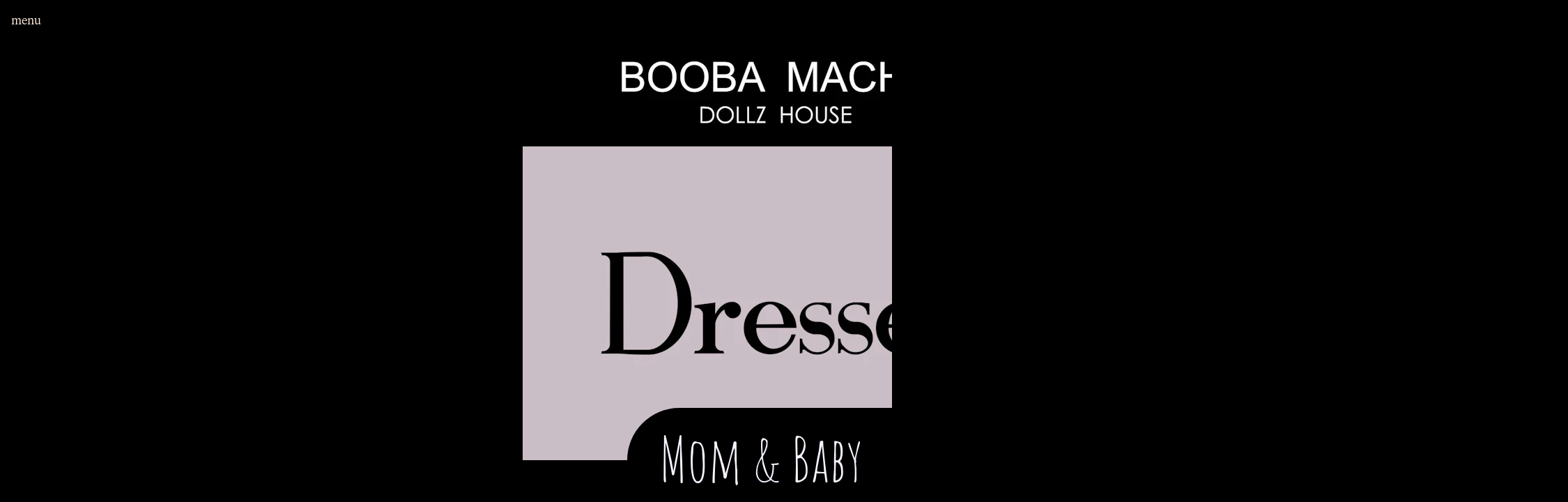

--- FILE ---
content_type: text/html; charset=utf-8
request_url: https://www.boobamacho.com/the-doll-store/dec-15-2021-yvyir-ttb-sglov
body_size: 16597
content:
<!DOCTYPE html><html><head><meta charSet="utf-8"/><meta name="viewport" content="width=device-width, initial-scale=1"/><title>Mom baby margo dresses  - BOOBA MACHO</title><meta property="og:type" content="website"/><meta property="og:url" content="https://boobamacho.univer.se/the-doll-store/dec-15-2021-yvyir-ttb-sglov"/><meta property="og:title" content="Mom baby margo dresses  - BOOBA MACHO"/><meta property="og:site_name" content="BOOBA MACHO"/><meta property="og:description" content="Welcome to my world 
Welcome to BOOBA MACHO Dollz House 
Special and unique designs for all who live in a Hollywood fairytale.

ברוכים הבאים לעולם שלי
ברוכים הבאים לבית הבובות של בובה מאצ׳ו
פריטי אופנה מיוחדים לכל החיים באגדה הוליוודית.
"/><meta property="og:image" content="https://boobamacho.univer.se/_assets/8a093a65-bb77-4342-b362-c0a74179ebca?w=1200&amp;h=630&amp;crop=top&amp;fit=crop"/><meta property="og:image:width" content="375"/><meta property="og:image:height" content="667"/><meta name="twitter:card" content="summary_large_image"/><meta name="twitter:title" content="Mom baby margo dresses  - BOOBA MACHO"/><meta name="twitter:description" content="Welcome to my world 
Welcome to BOOBA MACHO Dollz House 
Special and unique designs for all who live in a Hollywood fairytale.

ברוכים הבאים לעולם שלי
ברוכים הבאים לבית הבובות של בובה מאצ׳ו
פריטי אופנה מיוחדים לכל החיים באגדה הוליוודית.
"/><meta name="twitter:image" content="https://boobamacho.univer.se/_assets/8a093a65-bb77-4342-b362-c0a74179ebca?w=600&amp;h=300&amp;q=40&amp;dpr=2&amp;crop=top&amp;fit=crop"/><meta name="description" content="Welcome to my world 
Welcome to BOOBA MACHO Dollz House 
Special and unique designs for all who live in a Hollywood fairytale.

ברוכים הבאים לעולם שלי
ברוכים הבאים לבית הבובות של בובה מאצ׳ו
פריטי אופנה מיוחדים לכל החיים באגדה הוליוודית.
"/><script type="application/ld+json">{"@context":"https://schema.org","@type":"WebSite","name":"BOOBA MACHO","url":"https://www.boobamacho.com"}</script><link rel="preconnect" href="/_assets"/><link rel="apple-touch-icon" sizes="180x180" href="/static/favicons/heart/apple-touch-icon.png"/><link rel="icon" type="image/png" sizes="32x32" href="/static/favicons/heart/favicon-32x32.png"/><link rel="icon" type="image/png" sizes="16x16" href="/static/favicons/heart/favicon-16x16.png"/><link rel="manifest" href="/static/favicons/heart/favicon.ico"/><link rel="shortcut icon" href="/static/favicons/heart/site.webmanifest"/><link rel="canonical" href="https://boobamacho.univer.se/the-doll-store/dec-15-2021-yvyir-ttb-sglov"/><meta name="msapplication-TileColor" content="#000000"/><meta name="msapplication-config" content="/static/favicons/heart/browserconfig.xml"/><meta name="theme-color" content="rgba(0,0,0,1)"/><meta name="next-head-count" content="27"/><link rel="preload" href="/_next/static/css/3df0ddd732814165.css" as="style"/><link rel="stylesheet" href="/_next/static/css/3df0ddd732814165.css" data-n-g=""/><link rel="preload" href="/_next/static/css/a5f12bb23f15525e.css" as="style"/><link rel="stylesheet" href="/_next/static/css/a5f12bb23f15525e.css" data-n-p=""/><link rel="preload" href="/_next/static/css/2ce4f3f8ee31aca9.css" as="style"/><link rel="stylesheet" href="/_next/static/css/2ce4f3f8ee31aca9.css"/><noscript data-n-css=""></noscript><script defer="" nomodule="" src="/_next/static/chunks/polyfills-42372ed130431b0a.js"></script><script defer="" src="/_next/static/chunks/ac1c44fc.a475a8485a46df18.js"></script><script defer="" src="/_next/static/chunks/17.07ca895d36c72884.js"></script><script defer="" src="/_next/static/chunks/512.43f8980c264a7317.js"></script><script src="/_next/static/chunks/webpack-293238e42d4d4795.js" defer=""></script><script src="/_next/static/chunks/framework-8cec7f7f61847e80.js" defer=""></script><script src="/_next/static/chunks/main-719d3f9d7363ffed.js" defer=""></script><script src="/_next/static/chunks/pages/_app-dba4b9954c2e1b42.js" defer=""></script><script src="/_next/static/chunks/47-35517111a403e173.js" defer=""></script><script src="/_next/static/chunks/339-e9faf9eaef48e0d3.js" defer=""></script><script src="/_next/static/chunks/pages/_sites/%5BsiteId%5D/pages/%5BpageId%5D/%5BcacheTag%5D-dee00b46c2fecce7.js" defer=""></script><script src="/_next/static/FNXPbpUIGNmu9BSL3Zn3o/_buildManifest.js" defer=""></script><script src="/_next/static/FNXPbpUIGNmu9BSL3Zn3o/_ssgManifest.js" defer=""></script></head><body><div id="__next"><style data-emotion="css c23wi">.css-c23wi .theme-button-minimal{letter-spacing:inherit;font-family:HelveticaNeue;font-weight:400;font-style:normal;font-size:calc(var(--text-scale-factor) * 16);color:rgba(0,0,0,1);}.css-c23wi .theme-button-tertiary{letter-spacing:inherit;font-family:Poppins;font-weight:400;font-style:normal;font-size:calc(var(--text-scale-factor) * 15);color:rgba(0,0,0,1);}.css-c23wi .theme-button-primary{letter-spacing:inherit;font-family:Poppins;font-weight:400;font-style:normal;font-size:calc(var(--text-scale-factor) * 15);color:rgba(0,0,0,1);}.css-c23wi .theme-button-secondary{letter-spacing:inherit;font-family:HelveticaNeue;font-weight:400;font-style:normal;font-size:calc(var(--text-scale-factor) * 16);color:rgba(0,0,0,1);}.css-c23wi .theme-text-primaryTitle{letter-spacing:inherit;font-family:HelveticaNeue;font-weight:400;font-style:normal;font-size:calc(var(--text-scale-factor) * 57.9);color:rgba(0,0,0,1);}.css-c23wi .theme-text-smallParagraph{letter-spacing:inherit;font-family:HelveticaNeue;font-weight:400;font-style:normal;font-size:calc(var(--text-scale-factor) * 12);color:rgba(0,0,0,1);}.css-c23wi .theme-text-secondaryTitle{letter-spacing:inherit;font-family:HelveticaNeue;font-weight:400;font-style:normal;font-size:calc(var(--text-scale-factor) * 32.96);color:rgba(0,0,0,1);}.css-c23wi .theme-text-caption{letter-spacing:inherit;font-family:HelveticaNeue;font-weight:400;font-style:normal;font-size:calc(var(--text-scale-factor) * 16);color:rgba(130,130,130,1);}.css-c23wi .theme-text-footnote{letter-spacing:inherit;font-family:HelveticaNeue;font-weight:400;font-style:normal;font-size:calc(var(--text-scale-factor) * 12);color:rgba(130,130,130,1);}.css-c23wi .theme-text-sectionTitle{letter-spacing:inherit;font-family:HelveticaNeue;font-weight:400;font-style:normal;font-size:calc(var(--text-scale-factor) * 32.96);color:rgba(0,0,0,1);}.css-c23wi .theme-text-subheading{letter-spacing:inherit;font-family:HelveticaNeue;font-weight:400;font-style:normal;font-size:calc(var(--text-scale-factor) * 19);color:rgba(0,0,0,1);}.css-c23wi .theme-text-paragraph{letter-spacing:inherit;font-family:HelveticaNeue;font-weight:400;font-style:normal;font-size:calc(var(--text-scale-factor) * 16);color:rgba(0,0,0,1);}.css-c23wi .theme-text-heading{letter-spacing:inherit;font-family:HelveticaNeue;font-weight:400;font-style:normal;font-size:calc(var(--text-scale-factor) * 24);color:rgba(0,0,0,1);}.css-c23wi .theme-text-smallCaption{letter-spacing:inherit;font-family:HelveticaNeue;font-weight:400;font-style:normal;font-size:calc(var(--text-scale-factor) * 14);color:rgba(130,130,130,1);}.css-c23wi .theme-text-leadParagraph{letter-spacing:inherit;font-family:HelveticaNeue;font-weight:400;font-style:normal;font-size:calc(var(--text-scale-factor) * 17);color:rgba(0,0,0,1);}.css-c23wi .theme-text-subtitle{letter-spacing:inherit;font-family:HelveticaNeue;font-weight:400;font-style:normal;font-size:calc(var(--text-scale-factor) * 24);color:rgba(0,0,0,1);}.css-c23wi .theme-text-pageTitle{letter-spacing:inherit;font-family:HelveticaNeue;font-weight:400;font-style:normal;font-size:calc(var(--text-scale-factor) * 57.9);color:rgba(0,0,0,1);}</style><div style="inset:0;outline:none;overflow-y:auto;position:absolute" tabindex="-1" class="css-c23wi"><div style="transition:transform 500ms;z-index:500;position:fixed;background:rgba(255,236,219,1);color:rgba(167,11,44,1);font-family:TiemposText-Regular;font-size:40px;width:100%;left:0;top:0;bottom:0;transform:translate(0, -100%);overflow-x:hidden"><div class="[object Object]" style="padding:55px 0 100px 0;position:absolute;overflow:auto;margin-right:-20px;top:0;right:0;bottom:0;left:0;display:flex;justify-content:center;flex-direction:column"><ul style="list-style:none;padding:0;margin:0 20px 0 0;display:flex;flex-direction:column;align-items:center"><li style="margin:16px 0;flex:0 0 auto;max-width:90%;display:flex;justify-content:flex-start;margin-right:0;transition:none;opacity:0;transform:translateY(-30px)"><a style="overflow:hidden;text-overflow:ellipsis;display:block;text-decoration:none;text-align:center" href="/">HOME</a></li><li style="margin:16px 0;flex:0 0 auto;max-width:90%;display:flex;justify-content:flex-start;margin-right:0;transition:none;opacity:0;transform:translateY(-30px)"><a style="overflow:hidden;text-overflow:ellipsis;display:block;text-decoration:none;text-align:center" href="/contact-me">CONTACT ME </a></li><li style="margin:16px 0;flex:0 0 auto;max-width:90%;display:flex;justify-content:flex-start;margin-right:0;transition:none;opacity:0;transform:translateY(-30px)"><a style="overflow:hidden;text-overflow:ellipsis;display:block;text-decoration:underline;text-align:center" href="/the-doll-store">DOLLZ STORE</a></li><li style="margin:16px 0;flex:0 0 auto;max-width:90%;display:flex;justify-content:flex-start;margin-right:0;transition:none;opacity:0;transform:translateY(-30px)"><a style="overflow:hidden;text-overflow:ellipsis;display:block;text-decoration:none;text-align:center" href="/blank">BLANK</a></li></ul></div></div><style data-emotion="css 1d1ma5x">.css-1d1ma5x{position:fixed;-webkit-align-items:center;-webkit-box-align:center;-ms-flex-align:center;align-items:center;-webkit-box-pack:start;-ms-flex-pack:start;-webkit-justify-content:flex-start;justify-content:flex-start;height:60px;top:0;left:0;width:100%;width:calc(100% - env(safe-area-inset-left) - env(safe-area-inset-right));padding:16px;box-sizing:border-box;z-index:500;display:-webkit-box;display:-webkit-flex;display:-ms-flexbox;display:flex;}</style><nav class="css-1d1ma5x"><div style="color:rgba(255,236,219,1);font-family:TiemposText-Regular;text-transform:lowercase;font-size:NaNpx;transition-timing-function:ease;transition-duration:.2s;margin:0;flex:0 0 auto;display:flex;cursor:pointer;justify-content:flex-start"><div style="position:absolute;opacity:1;pointer-events:auto;transition:opacity .3s ease .3s">Menu</div><div style="opacity:0;pointer-events:none;transition:opacity .3s">Close</div></div></nav><div style="position:relative;width:100%;height:100vh"><div style="overflow:hidden"><div style="position:relative;display:flex;flex-direction:row;height:100%;width:100%"><div style="position:relative;min-width:100%;height:100vh;overflow:hidden;overflow-y:auto;outline:none" tabindex="-1"></div><div style="position:relative;min-width:100%;height:100vh;overflow:hidden;overflow-y:auto;outline:none" tabindex="-1"><div style="width:100%;height:100%;position:relative;overflow-y:scroll;overflow-x:hidden;box-sizing:border-box;background-attachment:fixed;background:center / cover url(/_assets/b192cdd6-30c2-4206-85c1-599855c2e4bb?auto=compress,format&amp;dpr=2&amp;lossless=true) fixed, rgba(0,0,0,1);background-origin:padding-box;padding-top:60px"><div class="block theme-grid-primary css-0" id="block-C3181C6D-88DE-442D-8B40-3CD467A8D448" style="width:100%;height:auto;padding:0;min-height:inherit"><div id="grid-component" style="position:relative"><div style="position:relative;display:grid;grid-template-columns:repeat(5, 1fr);grid-template-rows:repeat(70, 1fr);height:calc(var(--scale-factor) * 5250);width:calc(var(--scale-factor) * 375);margin:0 auto"><div style="grid-row-start:1;grid-row-end:2;grid-column-start:1;grid-column-end:6;z-index:24;overflow:hidden;position:relative;padding:0"><div class="block css-0" id="block-9FC4D5E1-777B-432C-ADAB-2F4C13AD151F" style="width:100%;height:100%;padding:0;min-height:inherit"><style data-emotion="css etzubn">.css-etzubn{aspect-ratio:5/1;cursor:inherit;display:block;width:100%;object-fit:cover;height:100%;}</style><picture><img alt="booba macho dollz house logo" src="/_assets/18c1fa55-a8e0-4f1e-846a-dae7f300afb1?q=65&amp;w=200&amp;fit=crop&amp;auto=compress,format" srcSet="/_assets/18c1fa55-a8e0-4f1e-846a-dae7f300afb1?q=60&amp;w=200&amp;fit=crop&amp;auto=compress,format 200w,/_assets/18c1fa55-a8e0-4f1e-846a-dae7f300afb1?q=60&amp;w=375&amp;fit=crop&amp;auto=compress,format 375w,/_assets/18c1fa55-a8e0-4f1e-846a-dae7f300afb1?q=60&amp;w=750&amp;fit=crop&amp;auto=compress,format 750w,/_assets/18c1fa55-a8e0-4f1e-846a-dae7f300afb1?q=60&amp;w=1500&amp;fit=crop&amp;auto=compress,format 1500w" sizes="calc(min(100vw, 750px) * 375 / 375)" class="css-etzubn" loading="eager" aria-hidden="false"/></picture></div></div><div style="grid-row-start:2;grid-row-end:5;grid-column-start:1;grid-column-end:6;z-index:25;overflow:hidden;position:relative;padding:0"><div class="block css-0" id="block-6F985F06-1496-43EA-807F-6D736005649A" style="width:100%;height:100%;padding:0;min-height:inherit"><style data-emotion="css 1bvhtx">.css-1bvhtx{aspect-ratio:5/3;cursor:inherit;display:block;width:100%;object-fit:cover;height:100%;}</style><picture><img alt="the word dresses on a purple background" src="/_assets/3dd9d2f7-bf4b-4e85-96ab-dcfabfa5305b?q=65&amp;w=200&amp;fit=crop&amp;auto=compress,format" srcSet="/_assets/3dd9d2f7-bf4b-4e85-96ab-dcfabfa5305b?q=60&amp;w=200&amp;fit=crop&amp;auto=compress,format 200w,/_assets/3dd9d2f7-bf4b-4e85-96ab-dcfabfa5305b?q=60&amp;w=375&amp;fit=crop&amp;auto=compress,format 375w,/_assets/3dd9d2f7-bf4b-4e85-96ab-dcfabfa5305b?q=60&amp;w=750&amp;fit=crop&amp;auto=compress,format 750w,/_assets/3dd9d2f7-bf4b-4e85-96ab-dcfabfa5305b?q=60&amp;w=1500&amp;fit=crop&amp;auto=compress,format 1500w,/_assets/3dd9d2f7-bf4b-4e85-96ab-dcfabfa5305b?q=60&amp;w=2250&amp;fit=crop&amp;auto=compress,format 2250w" sizes="calc(min(100vw, 750px) * 375 / 375)" class="css-1bvhtx" loading="eager" aria-hidden="false"/></picture></div></div><div style="grid-row-start:4;grid-row-end:6;grid-column-start:2;grid-column-end:6;z-index:26;overflow:hidden;position:relative;padding:0"><div class="block theme-text-paragraph css-0" id="block-CBFD69E0-9479-49D3-A8E6-7AEB02E941D6" style="width:100%;height:100%;clip-path:inset(25% 0 round 100vmax);display:flex;flex-direction:column;align-items:center;justify-content:center;padding:calc(var(--scale-factor) * 8);background:rgba(0,0,0,1);background-origin:padding-box;min-height:inherit"><div class="text-block" style="text-align:left;padding-bottom:calc(var(--text-scale-factor) * 2.46)"><p class="utf-paragraph" style="font-family:Amatic;font-size:calc(var(--text-scale-factor) * 43.85);color:rgba(248,242,255,1);letter-spacing:inherit;line-height:1.2em;margin-bottom:calc(var(--text-scale-factor) * 1.34);margin-top:calc(var(--text-scale-factor) * 1.34)">  Mom &amp; Baby</p></div></div></div><div style="grid-row-start:6;grid-row-end:10;grid-column-start:2;grid-column-end:5;z-index:20;overflow:hidden;position:relative;padding:0"><div class="block css-0" id="block-651FBDB2-9367-49A5-9FED-60032DB67495" style="width:100%;height:100%;padding:0;min-height:inherit"><style data-emotion="css 1mja03u">.css-1mja03u{aspect-ratio:3/4;cursor:inherit;display:block;width:100%;object-fit:cover;height:100%;}</style><picture><img alt="a white shirt with a bow on it and a little girl&#x27;s shirt" src="/_assets/452b3b7a-0ae6-4ecb-8151-1f776c2794a4?q=65&amp;w=200&amp;fit=crop&amp;auto=compress,format" srcSet="/_assets/452b3b7a-0ae6-4ecb-8151-1f776c2794a4?q=60&amp;w=200&amp;fit=crop&amp;auto=compress,format 200w,/_assets/452b3b7a-0ae6-4ecb-8151-1f776c2794a4?q=60&amp;w=375&amp;fit=crop&amp;auto=compress,format 375w,/_assets/452b3b7a-0ae6-4ecb-8151-1f776c2794a4?q=60&amp;w=750&amp;fit=crop&amp;auto=compress,format 750w,/_assets/452b3b7a-0ae6-4ecb-8151-1f776c2794a4?q=60&amp;w=1500&amp;fit=crop&amp;auto=compress,format 1500w" sizes="calc(min(100vw, 750px) * 225.1953125 / 375)" class="css-1mja03u" loading="eager" aria-hidden="false"/></picture></div></div><div style="grid-row-start:10;grid-row-end:12;grid-column-start:1;grid-column-end:6;z-index:21;overflow:hidden;position:relative;padding:0"><div class="block theme-text-paragraph css-0" id="block-2847A8ED-2C17-4606-BDF4-BE5FDADD8F99" style="width:100%;height:100%;display:flex;flex-direction:column;align-items:center;justify-content:center;padding:calc(var(--scale-factor) * 8);min-height:inherit"><div class="text-block" style="text-align:center;padding-bottom:calc(var(--text-scale-factor) * 1.75)"><p class="utf-paragraph" style="font-family:Future;font-size:calc(var(--text-scale-factor) * 29.11);letter-spacing:inherit;line-height:1.2em;margin-bottom:calc(var(--text-scale-factor) * 2.62);margin-top:calc(var(--text-scale-factor) * 2.62)">Margo Dress for Mom</p></div></div></div><div style="grid-row-start:11;grid-row-end:16;grid-column-start:1;grid-column-end:6;z-index:23;overflow:hidden;position:relative;padding:0"><div class="block theme-text-paragraph css-0" id="block-737CAB58-6AC3-45B2-B3DD-3162AEF856CF" style="width:100%;height:100%;display:flex;flex-direction:column;align-items:center;justify-content:center;padding:calc(var(--scale-factor) * 8);min-height:inherit"><div class="text-block" style="text-align:center;padding-bottom:calc(var(--text-scale-factor) * 2.23)"><p class="utf-paragraph" style="font-family:Tiempos;font-size:calc(var(--text-scale-factor) * 15.85);font-style:italic;letter-spacing:inherit;line-height:1.2em;margin-bottom:calc(var(--text-scale-factor) * 0.88);margin-top:calc(var(--text-scale-factor) * 0.88);text-decoration-line:underline">שמלת מרגו - שמלת קולר מלמלה </p><p class="utf-paragraph" style="font-family:Tiempos;font-size:calc(var(--text-scale-factor) * 15.85);letter-spacing:inherit;line-height:1.2em;margin-bottom:calc(var(--text-scale-factor) * 0.88);margin-top:calc(var(--text-scale-factor) * 0.88)">השמלה עשויה מבד כותנה לייקרה איכותית ונעימה בגוון חלבי</p><p class="utf-paragraph" style="font-family:Tiempos;font-size:calc(var(--text-scale-factor) * 15.85);letter-spacing:inherit;line-height:1.2em;margin-bottom:calc(var(--text-scale-factor) * 0.88);margin-top:calc(var(--text-scale-factor) * 0.88)">מגיעה עם שני סרטים לקשירה בגוון שחור ובגוון רוז גולד דהוי אורך הסרט לבחירתך האישית</p><p class="utf-paragraph" style="font-family:Tiempos;font-size:calc(var(--text-scale-factor) * 15.85);letter-spacing:inherit;line-height:1.2em;margin-bottom:calc(var(--text-scale-factor) * 0.88);margin-top:calc(var(--text-scale-factor) * 0.88)">כפתורי השמלה בתמונה בולטים, יש כפתורים נוספים שטוחים יותר, ניתן לקבל תמונה בהודעה פרטית בעצוד האינסטגרם\פייסבוק\ווצאפ</p><p class="utf-paragraph" style="font-family:Tiempos;font-size:calc(var(--text-scale-factor) * 15.85);letter-spacing:inherit;line-height:1.2em;margin-bottom:calc(var(--text-scale-factor) * 0.88);margin-top:calc(var(--text-scale-factor) * 0.88)">השמלה נתפרת לפי מידה אישית *בכל מידה*</p><p class="utf-paragraph" style="font-family:Tiempos;font-size:calc(var(--text-scale-factor) * 15.85);letter-spacing:inherit;line-height:1.2em;margin-bottom:calc(var(--text-scale-factor) * 0.88);margin-top:calc(var(--text-scale-factor) * 0.88)">השמלה שבתמונה היא אוברסייז וניתנת להתאמה עד מידה 42 אפשר לבקש שתהיה רחבה יותר או צרה יותר, להאריך \ לקצר את השרוול וכמו כן להאריך \ לקצר את אורך השמלה</p><p class="utf-paragraph" style="font-family:Tiempos;font-size:calc(var(--text-scale-factor) * 15.85);letter-spacing:inherit;line-height:1.2em;margin-bottom:calc(var(--text-scale-factor) * 0.88);margin-top:calc(var(--text-scale-factor) * 0.88)">מומלץ להתאים לשמלה חגורת מחוך ולשדרג לה את הלוק</p><p class="utf-paragraph" style="font-family:Tiempos;font-size:calc(var(--text-scale-factor) * 15.85);letter-spacing:inherit;line-height:1.2em"><br/></p><p class="utf-paragraph" style="font-family:Tiempos;font-size:calc(var(--text-scale-factor) * 15.85);letter-spacing:inherit;line-height:1.2em;margin-bottom:calc(var(--text-scale-factor) * 0.88);margin-top:calc(var(--text-scale-factor) * 0.88)">840₪</p></div></div></div><div style="grid-row-start:16;grid-row-end:20;grid-column-start:2;grid-column-end:5;z-index:22;overflow:hidden;position:relative;padding:0"><div class="block css-0" id="block-01A7798A-1D98-416D-8FFA-8C9953BF84E4" style="width:100%;height:100%;padding:0;min-height:inherit"><picture><img alt="a white blouse with ruffles hanging on a door" src="/_assets/1cc83ea3-32c4-44bf-be79-d6a0b235ef3a?q=65&amp;w=200&amp;fit=crop&amp;auto=compress,format" srcSet="/_assets/1cc83ea3-32c4-44bf-be79-d6a0b235ef3a?q=60&amp;w=200&amp;fit=crop&amp;auto=compress,format 200w,/_assets/1cc83ea3-32c4-44bf-be79-d6a0b235ef3a?q=60&amp;w=375&amp;fit=crop&amp;auto=compress,format 375w,/_assets/1cc83ea3-32c4-44bf-be79-d6a0b235ef3a?q=60&amp;w=750&amp;fit=crop&amp;auto=compress,format 750w,/_assets/1cc83ea3-32c4-44bf-be79-d6a0b235ef3a?q=60&amp;w=1500&amp;fit=crop&amp;auto=compress,format 1500w" sizes="calc(min(100vw, 750px) * 225 / 375)" class="css-1mja03u" loading="lazy" aria-hidden="false"/></picture></div></div><div style="grid-row-start:21;grid-row-end:25;grid-column-start:2;grid-column-end:5;z-index:15;overflow:hidden;position:relative;padding:0"><div class="block css-0" id="block-4D1D9E93-847A-4361-BB76-1D4F73C55242" style="width:100%;height:100%;padding:0;min-height:inherit"><div class="photogallery-block" style="aspect-ratio:3 / 4"><style data-emotion="css sjjzn6">.css-sjjzn6 .swiper-button-prev,.css-sjjzn6 .swiper-button-next{height:100%;position:absolute;}</style><div class="css-sjjzn6"><style data-emotion="css 1rq57uw">.css-1rq57uw{position:absolute;-webkit-transform:translate3d(0, 0, 0);-moz-transform:translate3d(0, 0, 0);-ms-transform:translate3d(0, 0, 0);transform:translate3d(0, 0, 0);bottom:20px;z-index:500;left:0;height:0;display:-webkit-box;display:-webkit-flex;display:-ms-flexbox;display:flex;width:100%;-webkit-box-pack:center;-ms-flex-pack:center;-webkit-justify-content:center;justify-content:center;-webkit-align-items:center;-webkit-box-align:center;-ms-flex-align:center;align-items:center;}</style><div class="css-1rq57uw"><div style="position:relative"><style data-emotion="css 1c7jowv">.css-1c7jowv{width:auto;overflow:hidden;padding-bottom:2px;-webkit-mask-image:linear-gradient(to right, transparent 0%, black 0px, black calc(100% - 40px), black 100%);mask-image:linear-gradient(to right, transparent 0%, black 0px, black calc(100% - 40px), black 100%);}</style><div class="css-1c7jowv"><style data-emotion="css obuodh">.css-obuodh{-webkit-transition:-webkit-transform .3s ease;transition:transform .3s ease;display:-webkit-box;display:-webkit-flex;display:-ms-flexbox;display:flex;}</style><div style="transform:translateX(-0px)" class="css-obuodh"><style data-emotion="css 1evhjsp">.css-1evhjsp{width:8px;height:8px;border-radius:100%;background-color:white;box-shadow:0px 1px 2px rgba(0,0,0,0.15);opacity:.45;margin:0 4px;mix-blend-mode:difference;-webkit-transition:all .3s ease;transition:all .3s ease;-webkit-flex-shrink:0;-ms-flex-negative:0;flex-shrink:0;cursor:pointer;}.css-1evhjsp.active{opacity:1;}</style><div class="active css-1evhjsp"></div><div class=" css-1evhjsp"></div><div class=" css-1evhjsp"></div><div class=" css-1evhjsp"></div><div class=" css-1evhjsp"></div><div class=" css-1evhjsp"></div></div></div></div></div><div><div class="swiper-container"><div class="swiper-wrapper"><div class="swiper-slide"><style data-emotion="css 1l4jnc3">.css-1l4jnc3{width:100%;height:100%;cursor:pointer;}</style><picture style="top:0;left:0;height:100%;width:100%"><img style="max-height:100%;max-width:100%" alt="" src="/_assets/99f5a885-8b77-42a1-a55c-2cbded1ffdaa?q=65&amp;w=200&amp;fit=crop&amp;auto=compress,format" srcSet="/_assets/99f5a885-8b77-42a1-a55c-2cbded1ffdaa?q=60&amp;w=200&amp;fit=crop&amp;auto=compress,format&amp;h=267 200w,/_assets/99f5a885-8b77-42a1-a55c-2cbded1ffdaa?q=60&amp;w=375&amp;fit=crop&amp;auto=compress,format&amp;h=500 375w,/_assets/99f5a885-8b77-42a1-a55c-2cbded1ffdaa?q=60&amp;w=750&amp;fit=crop&amp;auto=compress,format&amp;h=1000 750w,/_assets/99f5a885-8b77-42a1-a55c-2cbded1ffdaa?q=60&amp;w=1500&amp;fit=crop&amp;auto=compress,format&amp;h=2000 1500w,/_assets/99f5a885-8b77-42a1-a55c-2cbded1ffdaa?q=60&amp;w=2250&amp;fit=crop&amp;auto=compress,format&amp;h=3000 2250w" sizes="calc(var(--scale-factor) * 225)" class="css-1l4jnc3" loading="lazy" aria-hidden="false"/></picture></div><div class="swiper-slide"><picture style="top:0;left:0;height:100%;width:100%"><img style="max-height:100%;max-width:100%" alt="" src="/_assets/3439ff43-b1c3-4369-9efc-bc736dc2b466?q=65&amp;w=200&amp;fit=crop&amp;auto=compress,format" srcSet="/_assets/3439ff43-b1c3-4369-9efc-bc736dc2b466?q=60&amp;w=200&amp;fit=crop&amp;auto=compress,format&amp;h=267 200w,/_assets/3439ff43-b1c3-4369-9efc-bc736dc2b466?q=60&amp;w=375&amp;fit=crop&amp;auto=compress,format&amp;h=500 375w,/_assets/3439ff43-b1c3-4369-9efc-bc736dc2b466?q=60&amp;w=750&amp;fit=crop&amp;auto=compress,format&amp;h=1000 750w,/_assets/3439ff43-b1c3-4369-9efc-bc736dc2b466?q=60&amp;w=1500&amp;fit=crop&amp;auto=compress,format&amp;h=2000 1500w,/_assets/3439ff43-b1c3-4369-9efc-bc736dc2b466?q=60&amp;w=2250&amp;fit=crop&amp;auto=compress,format&amp;h=3000 2250w" sizes="calc(var(--scale-factor) * 225)" class="css-1l4jnc3" loading="lazy" aria-hidden="false"/></picture></div><div class="swiper-slide"><picture style="top:0;left:0;height:100%;width:100%"><img style="max-height:100%;max-width:100%" alt="" src="/_assets/3aeb8c76-38d1-4275-a0c2-59044b453787?q=65&amp;w=200&amp;fit=crop&amp;auto=compress,format" srcSet="/_assets/3aeb8c76-38d1-4275-a0c2-59044b453787?q=60&amp;w=200&amp;fit=crop&amp;auto=compress,format&amp;h=267 200w,/_assets/3aeb8c76-38d1-4275-a0c2-59044b453787?q=60&amp;w=375&amp;fit=crop&amp;auto=compress,format&amp;h=500 375w,/_assets/3aeb8c76-38d1-4275-a0c2-59044b453787?q=60&amp;w=750&amp;fit=crop&amp;auto=compress,format&amp;h=1000 750w,/_assets/3aeb8c76-38d1-4275-a0c2-59044b453787?q=60&amp;w=1500&amp;fit=crop&amp;auto=compress,format&amp;h=2000 1500w,/_assets/3aeb8c76-38d1-4275-a0c2-59044b453787?q=60&amp;w=2250&amp;fit=crop&amp;auto=compress,format&amp;h=3000 2250w" sizes="calc(var(--scale-factor) * 225)" class="css-1l4jnc3" loading="lazy" aria-hidden="false"/></picture></div><div class="swiper-slide"><picture style="top:0;left:0;height:100%;width:100%"><img style="max-height:100%;max-width:100%" alt="" src="/_assets/df6c9891-fa25-400e-87ef-38417eed55ed?q=65&amp;w=200&amp;fit=crop&amp;auto=compress,format" srcSet="/_assets/df6c9891-fa25-400e-87ef-38417eed55ed?q=60&amp;w=200&amp;fit=crop&amp;auto=compress,format&amp;h=267 200w,/_assets/df6c9891-fa25-400e-87ef-38417eed55ed?q=60&amp;w=375&amp;fit=crop&amp;auto=compress,format&amp;h=500 375w,/_assets/df6c9891-fa25-400e-87ef-38417eed55ed?q=60&amp;w=750&amp;fit=crop&amp;auto=compress,format&amp;h=1000 750w,/_assets/df6c9891-fa25-400e-87ef-38417eed55ed?q=60&amp;w=1500&amp;fit=crop&amp;auto=compress,format&amp;h=2000 1500w,/_assets/df6c9891-fa25-400e-87ef-38417eed55ed?q=60&amp;w=2250&amp;fit=crop&amp;auto=compress,format&amp;h=3000 2250w" sizes="calc(var(--scale-factor) * 225)" class="css-1l4jnc3" loading="lazy" aria-hidden="false"/></picture></div><div class="swiper-slide"><picture style="top:0;left:0;height:100%;width:100%"><img style="max-height:100%;max-width:100%" alt="" src="/_assets/fcdcb080-5063-4a63-b8dc-27d15bf359ff?q=65&amp;w=200&amp;fit=crop&amp;auto=compress,format" srcSet="/_assets/fcdcb080-5063-4a63-b8dc-27d15bf359ff?q=60&amp;w=200&amp;fit=crop&amp;auto=compress,format&amp;h=267 200w,/_assets/fcdcb080-5063-4a63-b8dc-27d15bf359ff?q=60&amp;w=375&amp;fit=crop&amp;auto=compress,format&amp;h=500 375w,/_assets/fcdcb080-5063-4a63-b8dc-27d15bf359ff?q=60&amp;w=750&amp;fit=crop&amp;auto=compress,format&amp;h=1000 750w,/_assets/fcdcb080-5063-4a63-b8dc-27d15bf359ff?q=60&amp;w=1500&amp;fit=crop&amp;auto=compress,format&amp;h=2000 1500w,/_assets/fcdcb080-5063-4a63-b8dc-27d15bf359ff?q=60&amp;w=2250&amp;fit=crop&amp;auto=compress,format&amp;h=3000 2250w" sizes="calc(var(--scale-factor) * 225)" class="css-1l4jnc3" loading="lazy" aria-hidden="false"/></picture></div><div class="swiper-slide"><picture style="top:0;left:0;height:100%;width:100%"><img style="max-height:100%;max-width:100%" alt="" src="/_assets/09dd2a0e-3294-42d0-98d9-ea34e458926e?q=65&amp;w=200&amp;fit=crop&amp;auto=compress,format" srcSet="/_assets/09dd2a0e-3294-42d0-98d9-ea34e458926e?q=60&amp;w=200&amp;fit=crop&amp;auto=compress,format&amp;h=267 200w,/_assets/09dd2a0e-3294-42d0-98d9-ea34e458926e?q=60&amp;w=375&amp;fit=crop&amp;auto=compress,format&amp;h=500 375w,/_assets/09dd2a0e-3294-42d0-98d9-ea34e458926e?q=60&amp;w=750&amp;fit=crop&amp;auto=compress,format&amp;h=1000 750w,/_assets/09dd2a0e-3294-42d0-98d9-ea34e458926e?q=60&amp;w=1500&amp;fit=crop&amp;auto=compress,format&amp;h=2000 1500w,/_assets/09dd2a0e-3294-42d0-98d9-ea34e458926e?q=60&amp;w=2250&amp;fit=crop&amp;auto=compress,format&amp;h=3000 2250w" sizes="calc(var(--scale-factor) * 225)" class="css-1l4jnc3" loading="lazy" aria-hidden="false"/></picture></div></div><div class="swiper-pagination"></div><div class="swiper-button-prev"></div><div class="swiper-button-next"></div></div></div></div></div></div></div><div style="grid-row-start:25;grid-row-end:26;grid-column-start:2;grid-column-end:6;z-index:16;overflow:hidden;position:relative;padding:0"><div class="block theme-text-paragraph css-0" id="block-D4DCCE84-C69B-4426-85E9-1E56B8A0C7EE" style="width:100%;height:100%;display:flex;flex-direction:column;align-items:center;justify-content:flex-start;padding:calc(var(--scale-factor) * 8);min-height:inherit"><div class="text-block" style="text-align:left;padding-bottom:calc(var(--text-scale-factor) * 1.55)"><p class="utf-paragraph" style="font-family:Tiempos;font-size:calc(var(--text-scale-factor) * 11);letter-spacing:inherit;line-height:1.2em;margin-bottom:calc(var(--text-scale-factor) * 0.61);margin-top:calc(var(--text-scale-factor) * 0.61)">Model: @alinakivuh</p><p class="utf-paragraph" style="font-family:Tiempos;font-size:calc(var(--text-scale-factor) * 11);letter-spacing:inherit;line-height:1.2em;margin-bottom:calc(var(--text-scale-factor) * 0.61);margin-top:calc(var(--text-scale-factor) * 0.61)">Hair &amp; Makeup: @lena_oislender</p></div></div></div><div style="grid-row-start:26;grid-row-end:30;grid-column-start:2;grid-column-end:5;z-index:17;overflow:hidden;position:relative;padding:0"><div class="block css-0" id="block-326FEC19-5660-4A19-A656-A50EFCFC7157" style="width:100%;height:100%;padding:0;min-height:inherit"><div class="photogallery-block" style="aspect-ratio:3 / 4"><div class="css-sjjzn6"><div class="css-1rq57uw"><div style="position:relative"><div class="css-1c7jowv"><div style="transform:translateX(-0px)" class="css-obuodh"><div class="active css-1evhjsp"></div><div class=" css-1evhjsp"></div><div class=" css-1evhjsp"></div><div class=" css-1evhjsp"></div><div class=" css-1evhjsp"></div></div></div></div></div><div><div class="swiper-container"><div class="swiper-wrapper"><div class="swiper-slide"><picture style="top:0;left:0;height:100%;width:100%"><img style="max-height:100%;max-width:100%" alt="" src="/_assets/be6d5b3e-0bae-4712-ba7d-0d65139267ef?q=65&amp;w=200&amp;fit=crop&amp;auto=compress,format" srcSet="/_assets/be6d5b3e-0bae-4712-ba7d-0d65139267ef?q=60&amp;w=200&amp;fit=crop&amp;auto=compress,format&amp;h=267 200w,/_assets/be6d5b3e-0bae-4712-ba7d-0d65139267ef?q=60&amp;w=375&amp;fit=crop&amp;auto=compress,format&amp;h=500 375w,/_assets/be6d5b3e-0bae-4712-ba7d-0d65139267ef?q=60&amp;w=750&amp;fit=crop&amp;auto=compress,format&amp;h=1000 750w,/_assets/be6d5b3e-0bae-4712-ba7d-0d65139267ef?q=60&amp;w=1500&amp;fit=crop&amp;auto=compress,format&amp;h=2000 1500w,/_assets/be6d5b3e-0bae-4712-ba7d-0d65139267ef?q=60&amp;w=2250&amp;fit=crop&amp;auto=compress,format&amp;h=3000 2250w" sizes="calc(var(--scale-factor) * 225)" class="css-1l4jnc3" loading="lazy" aria-hidden="false"/></picture></div><div class="swiper-slide"><picture style="top:0;left:0;height:100%;width:100%"><img style="max-height:100%;max-width:100%" alt="" src="/_assets/83aa9508-ec25-4bbd-b75d-5713ce609aad?q=65&amp;w=200&amp;fit=crop&amp;auto=compress,format" srcSet="/_assets/83aa9508-ec25-4bbd-b75d-5713ce609aad?q=60&amp;w=200&amp;fit=crop&amp;auto=compress,format&amp;h=267 200w,/_assets/83aa9508-ec25-4bbd-b75d-5713ce609aad?q=60&amp;w=375&amp;fit=crop&amp;auto=compress,format&amp;h=500 375w,/_assets/83aa9508-ec25-4bbd-b75d-5713ce609aad?q=60&amp;w=750&amp;fit=crop&amp;auto=compress,format&amp;h=1000 750w,/_assets/83aa9508-ec25-4bbd-b75d-5713ce609aad?q=60&amp;w=1500&amp;fit=crop&amp;auto=compress,format&amp;h=2000 1500w,/_assets/83aa9508-ec25-4bbd-b75d-5713ce609aad?q=60&amp;w=2250&amp;fit=crop&amp;auto=compress,format&amp;h=3000 2250w" sizes="calc(var(--scale-factor) * 225)" class="css-1l4jnc3" loading="lazy" aria-hidden="false"/></picture></div><div class="swiper-slide"><picture style="top:0;left:0;height:100%;width:100%"><img style="max-height:100%;max-width:100%" alt="" src="/_assets/f1efc5ce-99ce-439d-b9e8-87a20693eb83?q=65&amp;w=200&amp;fit=crop&amp;auto=compress,format" srcSet="/_assets/f1efc5ce-99ce-439d-b9e8-87a20693eb83?q=60&amp;w=200&amp;fit=crop&amp;auto=compress,format&amp;h=267 200w,/_assets/f1efc5ce-99ce-439d-b9e8-87a20693eb83?q=60&amp;w=375&amp;fit=crop&amp;auto=compress,format&amp;h=500 375w,/_assets/f1efc5ce-99ce-439d-b9e8-87a20693eb83?q=60&amp;w=750&amp;fit=crop&amp;auto=compress,format&amp;h=1000 750w,/_assets/f1efc5ce-99ce-439d-b9e8-87a20693eb83?q=60&amp;w=1500&amp;fit=crop&amp;auto=compress,format&amp;h=2000 1500w,/_assets/f1efc5ce-99ce-439d-b9e8-87a20693eb83?q=60&amp;w=2250&amp;fit=crop&amp;auto=compress,format&amp;h=3000 2250w" sizes="calc(var(--scale-factor) * 225)" class="css-1l4jnc3" loading="lazy" aria-hidden="false"/></picture></div><div class="swiper-slide"><picture style="top:0;left:0;height:100%;width:100%"><img style="max-height:100%;max-width:100%" alt="" src="/_assets/0c651a54-6fc6-4b32-92d8-e8eeb15692e8?q=65&amp;w=200&amp;fit=crop&amp;auto=compress,format" srcSet="/_assets/0c651a54-6fc6-4b32-92d8-e8eeb15692e8?q=60&amp;w=200&amp;fit=crop&amp;auto=compress,format&amp;h=267 200w,/_assets/0c651a54-6fc6-4b32-92d8-e8eeb15692e8?q=60&amp;w=375&amp;fit=crop&amp;auto=compress,format&amp;h=500 375w,/_assets/0c651a54-6fc6-4b32-92d8-e8eeb15692e8?q=60&amp;w=750&amp;fit=crop&amp;auto=compress,format&amp;h=1000 750w,/_assets/0c651a54-6fc6-4b32-92d8-e8eeb15692e8?q=60&amp;w=1500&amp;fit=crop&amp;auto=compress,format&amp;h=2000 1500w,/_assets/0c651a54-6fc6-4b32-92d8-e8eeb15692e8?q=60&amp;w=2250&amp;fit=crop&amp;auto=compress,format&amp;h=3000 2250w" sizes="calc(var(--scale-factor) * 225)" class="css-1l4jnc3" loading="lazy" aria-hidden="false"/></picture></div><div class="swiper-slide"><picture style="top:0;left:0;height:100%;width:100%"><img style="max-height:100%;max-width:100%" alt="" src="/_assets/de03c7bb-e1f9-4257-9973-49848a6b1833?q=65&amp;w=200&amp;fit=crop&amp;auto=compress,format" srcSet="/_assets/de03c7bb-e1f9-4257-9973-49848a6b1833?q=60&amp;w=200&amp;fit=crop&amp;auto=compress,format&amp;h=267 200w,/_assets/de03c7bb-e1f9-4257-9973-49848a6b1833?q=60&amp;w=375&amp;fit=crop&amp;auto=compress,format&amp;h=500 375w,/_assets/de03c7bb-e1f9-4257-9973-49848a6b1833?q=60&amp;w=750&amp;fit=crop&amp;auto=compress,format&amp;h=1000 750w,/_assets/de03c7bb-e1f9-4257-9973-49848a6b1833?q=60&amp;w=1500&amp;fit=crop&amp;auto=compress,format&amp;h=2000 1500w,/_assets/de03c7bb-e1f9-4257-9973-49848a6b1833?q=60&amp;w=2250&amp;fit=crop&amp;auto=compress,format&amp;h=3000 2250w" sizes="calc(var(--scale-factor) * 225)" class="css-1l4jnc3" loading="lazy" aria-hidden="false"/></picture></div></div><div class="swiper-pagination"></div><div class="swiper-button-prev"></div><div class="swiper-button-next"></div></div></div></div></div></div></div><div style="grid-row-start:30;grid-row-end:32;grid-column-start:2;grid-column-end:5;z-index:18;overflow:hidden;position:relative;padding:0"><div class="block theme-text-paragraph css-0" id="block-8A7758C0-B924-4126-9E44-26D431846DBD" style="width:100%;height:100%;display:flex;flex-direction:column;align-items:center;justify-content:flex-start;padding:calc(var(--scale-factor) * 8);min-height:inherit"><div class="text-block" style="text-align:left;padding-bottom:calc(var(--text-scale-factor) * 1.55)"><p class="utf-paragraph" style="font-family:Tiempos;font-size:calc(var(--text-scale-factor) * 11);letter-spacing:inherit;line-height:1.2em;margin-bottom:calc(var(--text-scale-factor) * 0.61);margin-top:calc(var(--text-scale-factor) * 0.61)">Black &amp; White project for styling school by Yarin Shahaf </p><p class="utf-paragraph" style="font-family:Tiempos;font-size:calc(var(--text-scale-factor) * 11);letter-spacing:inherit;line-height:1.2em;margin-bottom:calc(var(--text-scale-factor) * 0.61);margin-top:calc(var(--text-scale-factor) * 0.61)">Fashion Stylist: @lena_keren</p><p class="utf-paragraph" style="font-family:Tiempos;font-size:calc(var(--text-scale-factor) * 11);letter-spacing:inherit;line-height:1.2em;margin-bottom:calc(var(--text-scale-factor) * 0.61);margin-top:calc(var(--text-scale-factor) * 0.61)">Photo by @benleontlv</p><p class="utf-paragraph" style="font-family:Tiempos;font-size:calc(var(--text-scale-factor) * 11);letter-spacing:inherit;line-height:1.2em;margin-bottom:calc(var(--text-scale-factor) * 0.61);margin-top:calc(var(--text-scale-factor) * 0.61)">Model: @sanya.rudz</p><p class="utf-paragraph" style="font-family:Tiempos;font-size:calc(var(--text-scale-factor) * 11);letter-spacing:inherit;line-height:1.2em;margin-bottom:calc(var(--text-scale-factor) * 0.61);margin-top:calc(var(--text-scale-factor) * 0.61)">Makeup: @yarin_shahaf</p><p class="utf-paragraph" style="font-family:Tiempos;font-size:calc(var(--text-scale-factor) * 11);letter-spacing:inherit;line-height:1.2em;margin-bottom:calc(var(--text-scale-factor) * 0.61);margin-top:calc(var(--text-scale-factor) * 0.61)">Hair: @tslil_kapash</p><p class="utf-paragraph" style="font-family:Tiempos;font-size:calc(var(--text-scale-factor) * 11);letter-spacing:inherit;line-height:1.2em;margin-bottom:calc(var(--text-scale-factor) * 0.61);margin-top:calc(var(--text-scale-factor) * 0.61)">@gali.greenfeld</p></div></div></div><div style="grid-row-start:32;grid-row-end:33;grid-column-start:1;grid-column-end:6;z-index:19;overflow:hidden;position:relative;padding:0"><div class="block theme-text-paragraph css-0" id="block-C3A234EE-4136-47D3-A759-A1572E483BEA" style="width:100%;height:100%;display:flex;flex-direction:column;align-items:center;justify-content:flex-start;padding:calc(var(--scale-factor) * 8);min-height:inherit"><div class="text-block" style="text-align:center;padding-bottom:calc(var(--text-scale-factor) * 1.57)"><p class="utf-paragraph" style="font-family:Future;font-size:calc(var(--text-scale-factor) * 26.11);letter-spacing:inherit;line-height:1.2em;margin-bottom:calc(var(--text-scale-factor) * 2.35);margin-top:calc(var(--text-scale-factor) * 2.35)">Margo Dress for Baby Girl</p></div></div></div><div style="grid-row-start:33;grid-row-end:39;grid-column-start:1;grid-column-end:6;z-index:40;overflow:hidden;position:relative;padding:0"><div class="block theme-text-paragraph css-0" id="block-8CF9B366-68BD-4D44-90D8-E4C9E769381D" style="width:100%;height:100%;display:flex;flex-direction:column;align-items:center;justify-content:center;padding:calc(var(--scale-factor) * 8);min-height:inherit"><div class="text-block" style="text-align:center;padding-bottom:calc(var(--text-scale-factor) * 2.21)"><p class="utf-paragraph" style="font-family:Tiempos;font-size:calc(var(--text-scale-factor) * 15.73);font-style:italic;letter-spacing:inherit;line-height:1.2em;margin-bottom:calc(var(--text-scale-factor) * 0.87);margin-top:calc(var(--text-scale-factor) * 0.87);text-decoration-line:underline">שמלת מרגו בייבי - שמלת קולר מלמלה </p><p class="utf-paragraph" style="font-family:Tiempos;font-size:calc(var(--text-scale-factor) * 15.73);letter-spacing:inherit;line-height:1.2em;margin-bottom:calc(var(--text-scale-factor) * 0.87);margin-top:calc(var(--text-scale-factor) * 0.87)">השמלה עשויה מבד כותנה לייקרה איכותית ונעימה בגוון חלבי</p><p class="utf-paragraph" style="font-family:Tiempos;font-size:calc(var(--text-scale-factor) * 15.73);letter-spacing:inherit;line-height:1.2em;margin-bottom:calc(var(--text-scale-factor) * 0.87);margin-top:calc(var(--text-scale-factor) * 0.87)">השמלה נתפרת לפי מידה אישית של הפעוטה, אני ממליצה לעשות מידה גדולה יותר, כך שיתאים לכמה שנים. זה יפה גם כשזה גדול וגם כשזה בול במידה</p><p class="utf-paragraph" style="font-family:Tiempos;font-size:calc(var(--text-scale-factor) * 15.73);letter-spacing:inherit;line-height:1.2em;margin-bottom:calc(var(--text-scale-factor) * 0.87);margin-top:calc(var(--text-scale-factor) * 0.87)">השמלה מגיעה עם שני סרטים לקשירה בגוון שחור ובגוון רוז גולד דהוי</p><p class="utf-paragraph" style="font-family:Tiempos;font-size:calc(var(--text-scale-factor) * 15.73);letter-spacing:inherit;line-height:1.2em;margin-bottom:calc(var(--text-scale-factor) * 0.87);margin-top:calc(var(--text-scale-factor) * 0.87)">בשרוולים מושחלים סרטי סאטן שניתן דרכם להקטין ולהגדיל את רוחב השרוול בפרק כף היד</p><p class="utf-paragraph" style="font-family:Tiempos;font-size:calc(var(--text-scale-factor) * 15.73);letter-spacing:inherit;line-height:1.2em;margin-bottom:calc(var(--text-scale-factor) * 0.87);margin-top:calc(var(--text-scale-factor) * 0.87)">כפתורי השמלה עגולים ושטוחים בצבע זהב</p><p class="utf-paragraph" style="font-family:Tiempos;font-size:calc(var(--text-scale-factor) * 15.85);letter-spacing:inherit;line-height:1.2em"><br/></p><p class="utf-paragraph" style="font-family:Tiempos;font-size:calc(var(--text-scale-factor) * 15.73);letter-spacing:inherit;line-height:1.2em;margin-bottom:calc(var(--text-scale-factor) * 0.87);margin-top:calc(var(--text-scale-factor) * 0.87)">מצורפים למטה תמונות נוספות של רעיונות שדרכם ניתן לשדרג את השמלה או להשתמש בה כחולצה</p><p class="utf-paragraph" style="font-family:Tiempos;font-size:calc(var(--text-scale-factor) * 15.73);letter-spacing:inherit;line-height:1.2em;margin-bottom:calc(var(--text-scale-factor) * 0.87);margin-top:calc(var(--text-scale-factor) * 0.87)">גם בשמלה זו ניתן לבקש להאריך ולקצר את אורך השרוול / השמלה</p><p class="utf-paragraph" style="font-family:Tiempos;font-size:calc(var(--text-scale-factor) * 15.85);letter-spacing:inherit;line-height:1.2em"><br/></p><p class="utf-paragraph" style="font-family:Tiempos;font-size:calc(var(--text-scale-factor) * 15.73);letter-spacing:inherit;line-height:1.2em;margin-bottom:calc(var(--text-scale-factor) * 0.87);margin-top:calc(var(--text-scale-factor) * 0.87)">370₪</p><p class="utf-paragraph" style="font-family:Tiempos;font-size:calc(var(--text-scale-factor) * 15.85);letter-spacing:inherit;line-height:1.2em"><br/></p></div></div></div><div style="grid-row-start:39;grid-row-end:43;grid-column-start:2;grid-column-end:5;z-index:39;overflow:hidden;position:relative;padding:0"><div class="block css-0" id="block-05107465-98DC-4155-AAC0-D4BE425B474C" style="width:100%;height:100%;padding:0;min-height:inherit"><div class="photogallery-block" style="aspect-ratio:3 / 4"><style data-emotion="css 1my2kuk">.css-1my2kuk{background-color:white;opacity:0.5;position:absolute;bottom:0;left:calc(0% + 0px);width:calc(25% - 0.75px);height:calc(18.666666666666668% - 1px);cursor:pointer;}</style><div class="css-1my2kuk"><style data-emotion="css 12efcmn">.css-12efcmn{position:absolute;}</style><picture style="top:0;left:0;height:100%;width:100%"><img style="max-height:100%;max-width:100%" alt="" src="/_assets/1ca207cc-1e4d-4ae2-8d1b-8d6d987f320c?q=65&amp;w=200&amp;fit=crop&amp;auto=compress,format" srcSet="/_assets/1ca207cc-1e4d-4ae2-8d1b-8d6d987f320c?q=60&amp;w=200&amp;fit=crop&amp;auto=compress,format&amp;h=200 200w,/_assets/1ca207cc-1e4d-4ae2-8d1b-8d6d987f320c?q=60&amp;w=375&amp;fit=crop&amp;auto=compress,format&amp;h=375 375w,/_assets/1ca207cc-1e4d-4ae2-8d1b-8d6d987f320c?q=60&amp;w=750&amp;fit=crop&amp;auto=compress,format&amp;h=750 750w,/_assets/1ca207cc-1e4d-4ae2-8d1b-8d6d987f320c?q=60&amp;w=1500&amp;fit=crop&amp;auto=compress,format&amp;h=1500 1500w,/_assets/1ca207cc-1e4d-4ae2-8d1b-8d6d987f320c?q=60&amp;w=2250&amp;fit=crop&amp;auto=compress,format&amp;h=2250 2250w" sizes="calc(var(--scale-factor) * 56)" class="hover-bright css-12efcmn" loading="lazy" aria-hidden="false"/></picture></div><style data-emotion="css 1ya1ftf">.css-1ya1ftf{opacity:1;position:absolute;bottom:0;left:calc(25% + 0.25px);width:calc(25% - 0.75px);height:calc(18.666666666666668% - 1px);cursor:pointer;}</style><div class="css-1ya1ftf"><picture style="top:0;left:0;height:100%;width:100%"><img style="max-height:100%;max-width:100%" alt="" src="/_assets/e2fcdf66-23de-462f-88aa-9bc6069f8611?q=65&amp;w=200&amp;fit=crop&amp;auto=compress,format" srcSet="/_assets/e2fcdf66-23de-462f-88aa-9bc6069f8611?q=60&amp;w=200&amp;fit=crop&amp;auto=compress,format&amp;h=200 200w,/_assets/e2fcdf66-23de-462f-88aa-9bc6069f8611?q=60&amp;w=375&amp;fit=crop&amp;auto=compress,format&amp;h=375 375w,/_assets/e2fcdf66-23de-462f-88aa-9bc6069f8611?q=60&amp;w=750&amp;fit=crop&amp;auto=compress,format&amp;h=750 750w,/_assets/e2fcdf66-23de-462f-88aa-9bc6069f8611?q=60&amp;w=1500&amp;fit=crop&amp;auto=compress,format&amp;h=1500 1500w,/_assets/e2fcdf66-23de-462f-88aa-9bc6069f8611?q=60&amp;w=2250&amp;fit=crop&amp;auto=compress,format&amp;h=2250 2250w" sizes="calc(var(--scale-factor) * 56)" class="hover-bright css-12efcmn" loading="lazy" aria-hidden="false"/></picture></div><style data-emotion="css 57zvew">.css-57zvew{opacity:1;position:absolute;bottom:0;left:calc(50% + 0.5px);width:calc(25% - 0.75px);height:calc(18.666666666666668% - 1px);cursor:pointer;}</style><div class="css-57zvew"><picture style="top:0;left:0;height:100%;width:100%"><img style="max-height:100%;max-width:100%" alt="" src="/_assets/37596717-5ae6-4644-8bd1-375f1eada962?q=65&amp;w=200&amp;fit=crop&amp;auto=compress,format" srcSet="/_assets/37596717-5ae6-4644-8bd1-375f1eada962?q=60&amp;w=200&amp;fit=crop&amp;auto=compress,format&amp;h=200 200w,/_assets/37596717-5ae6-4644-8bd1-375f1eada962?q=60&amp;w=375&amp;fit=crop&amp;auto=compress,format&amp;h=375 375w,/_assets/37596717-5ae6-4644-8bd1-375f1eada962?q=60&amp;w=750&amp;fit=crop&amp;auto=compress,format&amp;h=750 750w,/_assets/37596717-5ae6-4644-8bd1-375f1eada962?q=60&amp;w=1500&amp;fit=crop&amp;auto=compress,format&amp;h=1500 1500w,/_assets/37596717-5ae6-4644-8bd1-375f1eada962?q=60&amp;w=2250&amp;fit=crop&amp;auto=compress,format&amp;h=2250 2250w" sizes="calc(var(--scale-factor) * 56)" class="hover-bright css-12efcmn" loading="lazy" aria-hidden="false"/></picture></div><style data-emotion="css 6jj9xt">.css-6jj9xt{opacity:1;position:absolute;bottom:0;left:calc(75% + 0.75px);width:calc(25% - 0.75px);height:calc(18.666666666666668% - 1px);cursor:pointer;}</style><div class="css-6jj9xt"><picture style="top:0;left:0;height:100%;width:100%"><img style="max-height:100%;max-width:100%" alt="" src="/_assets/5458a305-3fd9-448c-bbf3-611c12652a8a?q=65&amp;w=200&amp;fit=crop&amp;auto=compress,format" srcSet="/_assets/5458a305-3fd9-448c-bbf3-611c12652a8a?q=60&amp;w=200&amp;fit=crop&amp;auto=compress,format&amp;h=200 200w,/_assets/5458a305-3fd9-448c-bbf3-611c12652a8a?q=60&amp;w=375&amp;fit=crop&amp;auto=compress,format&amp;h=375 375w,/_assets/5458a305-3fd9-448c-bbf3-611c12652a8a?q=60&amp;w=750&amp;fit=crop&amp;auto=compress,format&amp;h=750 750w,/_assets/5458a305-3fd9-448c-bbf3-611c12652a8a?q=60&amp;w=1500&amp;fit=crop&amp;auto=compress,format&amp;h=1500 1500w,/_assets/5458a305-3fd9-448c-bbf3-611c12652a8a?q=60&amp;w=2250&amp;fit=crop&amp;auto=compress,format&amp;h=2250 2250w" sizes="calc(var(--scale-factor) * 56)" class="hover-bright css-12efcmn" loading="lazy" aria-hidden="false"/></picture></div><style data-emotion="css 1nmc3a9">.css-1nmc3a9{position:absolute;top:0;left:0;width:100%;height:81.25%;cursor:pointer;}</style><div class="css-1nmc3a9"><picture style="top:0;left:0;height:100%;width:100%"><img style="max-height:100%;max-width:100%" alt="" src="/_assets/1ca207cc-1e4d-4ae2-8d1b-8d6d987f320c?q=65&amp;w=200&amp;fit=crop&amp;auto=compress,format" srcSet="/_assets/1ca207cc-1e4d-4ae2-8d1b-8d6d987f320c?q=60&amp;w=200&amp;fit=crop&amp;auto=compress,format&amp;h=217 200w,/_assets/1ca207cc-1e4d-4ae2-8d1b-8d6d987f320c?q=60&amp;w=375&amp;fit=crop&amp;auto=compress,format&amp;h=406 375w,/_assets/1ca207cc-1e4d-4ae2-8d1b-8d6d987f320c?q=60&amp;w=750&amp;fit=crop&amp;auto=compress,format&amp;h=813 750w,/_assets/1ca207cc-1e4d-4ae2-8d1b-8d6d987f320c?q=60&amp;w=1500&amp;fit=crop&amp;auto=compress,format&amp;h=1625 1500w,/_assets/1ca207cc-1e4d-4ae2-8d1b-8d6d987f320c?q=60&amp;w=2250&amp;fit=crop&amp;auto=compress,format&amp;h=2438 2250w" sizes="calc(var(--scale-factor) * 225)" loading="lazy" aria-hidden="false"/></picture></div></div></div></div><div style="grid-row-start:44;grid-row-end:48;grid-column-start:2;grid-column-end:5;z-index:38;overflow:hidden;position:relative;padding:0"><div class="block css-0" id="block-4E02A05E-B004-4542-A23E-F49EB8684163" style="width:100%;height:100%;padding:0;min-height:inherit"><div class="photogallery-block" style="aspect-ratio:3 / 4"><div class="css-sjjzn6"><div class="css-1rq57uw"><div style="position:relative"><div class="css-1c7jowv"><div style="transform:translateX(-0px)" class="css-obuodh"><div class="active css-1evhjsp"></div><div class=" css-1evhjsp"></div></div></div></div></div><div><div class="swiper-container"><div class="swiper-wrapper"><div class="swiper-slide"><picture style="top:0;left:0;height:100%;width:100%"><img style="max-height:100%;max-width:100%" alt="" src="/_assets/3a555e25-6955-453f-a317-a3f0d37aeef1?q=65&amp;w=200&amp;fit=crop&amp;auto=compress,format" srcSet="/_assets/3a555e25-6955-453f-a317-a3f0d37aeef1?q=60&amp;w=200&amp;fit=crop&amp;auto=compress,format&amp;h=267 200w,/_assets/3a555e25-6955-453f-a317-a3f0d37aeef1?q=60&amp;w=375&amp;fit=crop&amp;auto=compress,format&amp;h=500 375w,/_assets/3a555e25-6955-453f-a317-a3f0d37aeef1?q=60&amp;w=750&amp;fit=crop&amp;auto=compress,format&amp;h=1000 750w,/_assets/3a555e25-6955-453f-a317-a3f0d37aeef1?q=60&amp;w=1500&amp;fit=crop&amp;auto=compress,format&amp;h=2000 1500w,/_assets/3a555e25-6955-453f-a317-a3f0d37aeef1?q=60&amp;w=2250&amp;fit=crop&amp;auto=compress,format&amp;h=3000 2250w" sizes="calc(var(--scale-factor) * 225)" class="css-1l4jnc3" loading="lazy" aria-hidden="false"/></picture></div><div class="swiper-slide"><picture style="top:0;left:0;height:100%;width:100%"><img style="max-height:100%;max-width:100%" alt="" src="/_assets/e5aefb00-eda1-429c-9364-ccbc9890ba5f?q=65&amp;w=200&amp;fit=crop&amp;auto=compress,format" srcSet="/_assets/e5aefb00-eda1-429c-9364-ccbc9890ba5f?q=60&amp;w=200&amp;fit=crop&amp;auto=compress,format&amp;h=267 200w,/_assets/e5aefb00-eda1-429c-9364-ccbc9890ba5f?q=60&amp;w=375&amp;fit=crop&amp;auto=compress,format&amp;h=500 375w,/_assets/e5aefb00-eda1-429c-9364-ccbc9890ba5f?q=60&amp;w=750&amp;fit=crop&amp;auto=compress,format&amp;h=1000 750w,/_assets/e5aefb00-eda1-429c-9364-ccbc9890ba5f?q=60&amp;w=1500&amp;fit=crop&amp;auto=compress,format&amp;h=2000 1500w,/_assets/e5aefb00-eda1-429c-9364-ccbc9890ba5f?q=60&amp;w=2250&amp;fit=crop&amp;auto=compress,format&amp;h=3000 2250w" sizes="calc(var(--scale-factor) * 225)" class="css-1l4jnc3" loading="lazy" aria-hidden="false"/></picture></div></div><div class="swiper-pagination"></div><div class="swiper-button-prev"></div><div class="swiper-button-next"></div></div></div></div></div></div></div><div style="grid-row-start:48;grid-row-end:49;grid-column-start:2;grid-column-end:5;z-index:37;overflow:hidden;position:relative;padding:0"><div class="block theme-text-paragraph css-0" id="block-1DA6D469-2241-430E-8C44-ED9F78790B25" style="width:100%;height:100%;display:flex;flex-direction:column;align-items:center;justify-content:flex-start;padding:calc(var(--scale-factor) * 8);min-height:inherit"><div class="text-block" style="text-align:center;padding-bottom:calc(var(--text-scale-factor) * 1.93)"><p class="utf-paragraph" style="font-family:Tiempos;font-size:calc(var(--text-scale-factor) * 13.73);letter-spacing:inherit;line-height:1.2em;margin-bottom:calc(var(--text-scale-factor) * 0.76);margin-top:calc(var(--text-scale-factor) * 0.76)">סרט שחור</p></div></div></div><div style="grid-row-start:49;grid-row-end:53;grid-column-start:2;grid-column-end:5;z-index:36;overflow:hidden;position:relative;padding:0"><div class="block css-0" id="block-58810B52-DA45-4C71-8E51-AF7C0F09D353" style="width:100%;height:100%;padding:0;min-height:inherit"><div class="photogallery-block" style="aspect-ratio:3 / 4"><div class="css-sjjzn6"><div class="css-1rq57uw"><div style="position:relative"><div class="css-1c7jowv"><div style="transform:translateX(-0px)" class="css-obuodh"><div class="active css-1evhjsp"></div><div class=" css-1evhjsp"></div><div class=" css-1evhjsp"></div></div></div></div></div><div><div class="swiper-container"><div class="swiper-wrapper"><div class="swiper-slide"><picture style="top:0;left:0;height:100%;width:100%"><img style="max-height:100%;max-width:100%" alt="" src="/_assets/67838287-7742-499b-a72c-a320ea06f5ba?q=65&amp;w=200&amp;fit=crop&amp;auto=compress,format" srcSet="/_assets/67838287-7742-499b-a72c-a320ea06f5ba?q=60&amp;w=200&amp;fit=crop&amp;auto=compress,format&amp;h=267 200w,/_assets/67838287-7742-499b-a72c-a320ea06f5ba?q=60&amp;w=375&amp;fit=crop&amp;auto=compress,format&amp;h=500 375w,/_assets/67838287-7742-499b-a72c-a320ea06f5ba?q=60&amp;w=750&amp;fit=crop&amp;auto=compress,format&amp;h=1000 750w,/_assets/67838287-7742-499b-a72c-a320ea06f5ba?q=60&amp;w=1500&amp;fit=crop&amp;auto=compress,format&amp;h=2000 1500w,/_assets/67838287-7742-499b-a72c-a320ea06f5ba?q=60&amp;w=2250&amp;fit=crop&amp;auto=compress,format&amp;h=3000 2250w" sizes="calc(var(--scale-factor) * 225)" class="css-1l4jnc3" loading="lazy" aria-hidden="false"/></picture></div><div class="swiper-slide"><picture style="top:0;left:0;height:100%;width:100%"><img style="max-height:100%;max-width:100%" alt="" src="/_assets/760d94c8-e863-4ff1-ac12-6d3ec06d4512?q=65&amp;w=200&amp;fit=crop&amp;auto=compress,format" srcSet="/_assets/760d94c8-e863-4ff1-ac12-6d3ec06d4512?q=60&amp;w=200&amp;fit=crop&amp;auto=compress,format&amp;h=267 200w,/_assets/760d94c8-e863-4ff1-ac12-6d3ec06d4512?q=60&amp;w=375&amp;fit=crop&amp;auto=compress,format&amp;h=500 375w,/_assets/760d94c8-e863-4ff1-ac12-6d3ec06d4512?q=60&amp;w=750&amp;fit=crop&amp;auto=compress,format&amp;h=1000 750w,/_assets/760d94c8-e863-4ff1-ac12-6d3ec06d4512?q=60&amp;w=1500&amp;fit=crop&amp;auto=compress,format&amp;h=2000 1500w,/_assets/760d94c8-e863-4ff1-ac12-6d3ec06d4512?q=60&amp;w=2250&amp;fit=crop&amp;auto=compress,format&amp;h=3000 2250w" sizes="calc(var(--scale-factor) * 225)" class="css-1l4jnc3" loading="lazy" aria-hidden="false"/></picture></div><div class="swiper-slide"><picture style="top:0;left:0;height:100%;width:100%"><img style="max-height:100%;max-width:100%" alt="" src="/_assets/7bcc6c96-b156-4580-92e7-078191b1d214?q=65&amp;w=200&amp;fit=crop&amp;auto=compress,format" srcSet="/_assets/7bcc6c96-b156-4580-92e7-078191b1d214?q=60&amp;w=200&amp;fit=crop&amp;auto=compress,format&amp;h=267 200w,/_assets/7bcc6c96-b156-4580-92e7-078191b1d214?q=60&amp;w=375&amp;fit=crop&amp;auto=compress,format&amp;h=500 375w,/_assets/7bcc6c96-b156-4580-92e7-078191b1d214?q=60&amp;w=750&amp;fit=crop&amp;auto=compress,format&amp;h=1000 750w,/_assets/7bcc6c96-b156-4580-92e7-078191b1d214?q=60&amp;w=1500&amp;fit=crop&amp;auto=compress,format&amp;h=2000 1500w,/_assets/7bcc6c96-b156-4580-92e7-078191b1d214?q=60&amp;w=2250&amp;fit=crop&amp;auto=compress,format&amp;h=3000 2250w" sizes="calc(var(--scale-factor) * 225)" class="css-1l4jnc3" loading="lazy" aria-hidden="false"/></picture></div></div><div class="swiper-pagination"></div><div class="swiper-button-prev"></div><div class="swiper-button-next"></div></div></div></div></div></div></div><div style="grid-row-start:53;grid-row-end:54;grid-column-start:2;grid-column-end:5;z-index:35;overflow:hidden;position:relative;padding:0"><div class="block theme-text-paragraph css-0" id="block-71956C36-A746-4A81-8770-C4FD3D175AC7" style="width:100%;height:100%;display:flex;flex-direction:column;align-items:center;justify-content:flex-start;padding:calc(var(--scale-factor) * 8);min-height:inherit"><div class="text-block" style="text-align:center;padding-bottom:calc(var(--text-scale-factor) * 1.93)"><p class="utf-paragraph" style="font-family:Tiempos;font-size:calc(var(--text-scale-factor) * 13.73);letter-spacing:inherit;line-height:1.2em;margin-bottom:calc(var(--text-scale-factor) * 0.76);margin-top:calc(var(--text-scale-factor) * 0.76)">סרט רוז גולד</p></div></div></div><div style="grid-row-start:54;grid-row-end:57;grid-column-start:2;grid-column-end:5;z-index:34;overflow:hidden;position:relative;padding:0"><div class="block css-0" id="block-DB2653DA-9F0F-4C69-9B28-6B540653A367" style="width:100%;height:100%;padding:0;min-height:inherit"><div class="photogallery-block" style="aspect-ratio:1 / 1"><style data-emotion="css zcfsw1">.css-zcfsw1{position:absolute;width:calc(50% - 0.5px);height:calc(50% - 0.5px);top:calc(0% + 0px);left:calc(0% + 0px);cursor:pointer;}</style><div class="css-zcfsw1"><picture style="top:0;left:0;height:100%;width:100%"><img style="max-height:100%;max-width:100%" alt="" src="/_assets/4b755e70-6fa7-42a0-b6fc-02a0cee44414?q=65&amp;w=200&amp;fit=crop&amp;auto=compress,format" srcSet="/_assets/4b755e70-6fa7-42a0-b6fc-02a0cee44414?q=60&amp;w=200&amp;fit=crop&amp;auto=compress,format&amp;h=199 200w,/_assets/4b755e70-6fa7-42a0-b6fc-02a0cee44414?q=60&amp;w=375&amp;fit=crop&amp;auto=compress,format&amp;h=373 375w,/_assets/4b755e70-6fa7-42a0-b6fc-02a0cee44414?q=60&amp;w=750&amp;fit=crop&amp;auto=compress,format&amp;h=747 750w,/_assets/4b755e70-6fa7-42a0-b6fc-02a0cee44414?q=60&amp;w=1500&amp;fit=crop&amp;auto=compress,format&amp;h=1493 1500w,/_assets/4b755e70-6fa7-42a0-b6fc-02a0cee44414?q=60&amp;w=2250&amp;fit=crop&amp;auto=compress,format&amp;h=2240 2250w" sizes="calc(var(--scale-factor) * 113)" class="hover-bright" loading="lazy" aria-hidden="false"/></picture></div><style data-emotion="css 1u8ich6">.css-1u8ich6{position:absolute;width:calc(50% - 0.5px);height:calc(50% - 0.5px);top:calc(0% + 0px);left:calc(50% + 0.5px);cursor:pointer;}</style><div class="css-1u8ich6"><picture style="top:0;left:0;height:100%;width:100%"><img style="max-height:100%;max-width:100%" alt="" src="/_assets/9060de86-c991-4edc-b3f3-2bd3c6cec4b8?q=65&amp;w=200&amp;fit=crop&amp;auto=compress,format" srcSet="/_assets/9060de86-c991-4edc-b3f3-2bd3c6cec4b8?q=60&amp;w=200&amp;fit=crop&amp;auto=compress,format&amp;h=199 200w,/_assets/9060de86-c991-4edc-b3f3-2bd3c6cec4b8?q=60&amp;w=375&amp;fit=crop&amp;auto=compress,format&amp;h=373 375w,/_assets/9060de86-c991-4edc-b3f3-2bd3c6cec4b8?q=60&amp;w=750&amp;fit=crop&amp;auto=compress,format&amp;h=747 750w,/_assets/9060de86-c991-4edc-b3f3-2bd3c6cec4b8?q=60&amp;w=1500&amp;fit=crop&amp;auto=compress,format&amp;h=1493 1500w,/_assets/9060de86-c991-4edc-b3f3-2bd3c6cec4b8?q=60&amp;w=2250&amp;fit=crop&amp;auto=compress,format&amp;h=2240 2250w" sizes="calc(var(--scale-factor) * 113)" class="hover-bright" loading="lazy" aria-hidden="false"/></picture></div><style data-emotion="css 11vlb9k">.css-11vlb9k{position:absolute;width:calc(100% - 0px);height:calc(50% - 0.5px);top:calc(50% + 0.5px);left:calc(0% + 0px);cursor:pointer;}</style><div class="css-11vlb9k"><picture style="top:0;left:0;height:100%;width:100%"><img style="max-height:100%;max-width:100%" alt="" src="/_assets/f4702f7b-54ca-4814-87b7-3acb95bd8c3a?q=65&amp;w=200&amp;fit=crop&amp;auto=compress,format" srcSet="/_assets/f4702f7b-54ca-4814-87b7-3acb95bd8c3a?q=60&amp;w=200&amp;fit=crop&amp;auto=compress,format&amp;h=100 200w,/_assets/f4702f7b-54ca-4814-87b7-3acb95bd8c3a?q=60&amp;w=375&amp;fit=crop&amp;auto=compress,format&amp;h=188 375w,/_assets/f4702f7b-54ca-4814-87b7-3acb95bd8c3a?q=60&amp;w=750&amp;fit=crop&amp;auto=compress,format&amp;h=375 750w,/_assets/f4702f7b-54ca-4814-87b7-3acb95bd8c3a?q=60&amp;w=1500&amp;fit=crop&amp;auto=compress,format&amp;h=750 1500w,/_assets/f4702f7b-54ca-4814-87b7-3acb95bd8c3a?q=60&amp;w=2250&amp;fit=crop&amp;auto=compress,format&amp;h=1125 2250w" sizes="calc(var(--scale-factor) * 225)" class="hover-bright" loading="lazy" aria-hidden="false"/></picture></div></div></div></div><div style="grid-row-start:57;grid-row-end:59;grid-column-start:1;grid-column-end:6;z-index:33;overflow:hidden;position:relative;padding:0"><div class="block theme-text-paragraph css-0" id="block-D25BFDD2-E28E-4616-A474-EBDA6CEC74CE" style="width:100%;height:100%;display:flex;flex-direction:column;align-items:center;justify-content:flex-start;padding:calc(var(--scale-factor) * 8);min-height:inherit"><div class="text-block" style="text-align:center;padding-bottom:calc(var(--text-scale-factor) * 1.93)"><p class="utf-paragraph" style="font-family:Tiempos;font-size:calc(var(--text-scale-factor) * 13.73);letter-spacing:inherit;line-height:1.2em;margin-bottom:calc(var(--text-scale-factor) * 0.76);margin-top:calc(var(--text-scale-factor) * 0.76)">דמוי מחוך לפעוטות וילדות עשוי בד טוויד איכותי מעוטר בפפיון ואבזם מנעול לב (ייתכן וסרט הקשירה ישתנה פרטים בהודעה פרטית) המחוך ניתן להרחבה והצרה וכך יכול לשמש לכמה שנים את הבייבי</p><p class="utf-paragraph" style="font-family:Tiempos;font-size:calc(var(--text-scale-factor) * 13.73);letter-spacing:inherit;line-height:1.2em"><br/></p><p class="utf-paragraph" style="font-family:Tiempos;font-size:calc(var(--text-scale-factor) * 13.73);letter-spacing:inherit;line-height:1.2em;margin-bottom:calc(var(--text-scale-factor) * 0.76);margin-top:calc(var(--text-scale-factor) * 0.76)">350₪</p></div></div></div><div style="grid-row-start:58;grid-row-end:60;grid-column-start:1;grid-column-end:6;z-index:32;overflow:hidden;position:relative;padding:0"><div class="block theme-text-paragraph css-0" id="block-23588174-6537-495E-9A7D-673D18028A40" style="width:100%;height:100%;display:flex;flex-direction:column;align-items:center;justify-content:center;padding:calc(var(--scale-factor) * 8);min-height:inherit"><div class="text-block" style="text-align:center;padding-bottom:calc(var(--text-scale-factor) * 1.93)"><p class="utf-paragraph" style="font-family:Tiempos;font-size:calc(var(--text-scale-factor) * 13.73);letter-spacing:inherit;line-height:1.2em;margin-bottom:calc(var(--text-scale-factor) * 0.76);margin-top:calc(var(--text-scale-factor) * 0.76);text-decoration-line:underline">קיים מחוך זהה לנשים (ראו תמונות למעלה) ויתעדכנו באתר בקרוב</p><p class="utf-paragraph" style="font-family:Tiempos;font-size:calc(var(--text-scale-factor) * 13.73);letter-spacing:inherit;line-height:1.2em;margin-bottom:calc(var(--text-scale-factor) * 0.76);margin-top:calc(var(--text-scale-factor) * 0.76);text-decoration-line:underline">אם טרם עודכן יש לפנות בהודעה פרטית</p><p class="utf-paragraph" style="font-family:Tiempos;font-size:calc(var(--text-scale-factor) * 13.73);letter-spacing:inherit;line-height:1.2em;text-decoration-line:underline"><br/></p></div></div></div><div style="grid-row-start:60;grid-row-end:64;grid-column-start:2;grid-column-end:5;z-index:31;overflow:hidden;position:relative;padding:0"><div class="block css-0" id="block-808C8D5E-CE8F-4ED1-AE65-FDA315DE68E5" style="width:100%;height:100%;padding:0;min-height:inherit"><div class="photogallery-block" style="aspect-ratio:3 / 4"><div class="css-sjjzn6"><div class="css-1rq57uw"><div style="position:relative"><div class="css-1c7jowv"><div style="transform:translateX(-0px)" class="css-obuodh"><div class="active css-1evhjsp"></div><div class=" css-1evhjsp"></div><div class=" css-1evhjsp"></div><div class=" css-1evhjsp"></div></div></div></div></div><div><div class="swiper-container"><div class="swiper-wrapper"><div class="swiper-slide"><picture style="top:0;left:0;height:100%;width:100%"><img style="max-height:100%;max-width:100%" alt="" src="/_assets/5c09113c-fff9-492e-a667-34a89a896496?q=65&amp;w=200&amp;fit=crop&amp;auto=compress,format" srcSet="/_assets/5c09113c-fff9-492e-a667-34a89a896496?q=60&amp;w=200&amp;fit=crop&amp;auto=compress,format&amp;h=267 200w,/_assets/5c09113c-fff9-492e-a667-34a89a896496?q=60&amp;w=375&amp;fit=crop&amp;auto=compress,format&amp;h=500 375w,/_assets/5c09113c-fff9-492e-a667-34a89a896496?q=60&amp;w=750&amp;fit=crop&amp;auto=compress,format&amp;h=1000 750w,/_assets/5c09113c-fff9-492e-a667-34a89a896496?q=60&amp;w=1500&amp;fit=crop&amp;auto=compress,format&amp;h=2000 1500w,/_assets/5c09113c-fff9-492e-a667-34a89a896496?q=60&amp;w=2250&amp;fit=crop&amp;auto=compress,format&amp;h=3000 2250w" sizes="calc(var(--scale-factor) * 225)" class="css-1l4jnc3" loading="lazy" aria-hidden="false"/></picture></div><div class="swiper-slide"><picture style="top:0;left:0;height:100%;width:100%"><img style="max-height:100%;max-width:100%" alt="" src="/_assets/fe5358b8-b7c8-4a80-9ba5-3d255fbaf438?q=65&amp;w=200&amp;fit=crop&amp;auto=compress,format" srcSet="/_assets/fe5358b8-b7c8-4a80-9ba5-3d255fbaf438?q=60&amp;w=200&amp;fit=crop&amp;auto=compress,format&amp;h=267 200w,/_assets/fe5358b8-b7c8-4a80-9ba5-3d255fbaf438?q=60&amp;w=375&amp;fit=crop&amp;auto=compress,format&amp;h=500 375w,/_assets/fe5358b8-b7c8-4a80-9ba5-3d255fbaf438?q=60&amp;w=750&amp;fit=crop&amp;auto=compress,format&amp;h=1000 750w,/_assets/fe5358b8-b7c8-4a80-9ba5-3d255fbaf438?q=60&amp;w=1500&amp;fit=crop&amp;auto=compress,format&amp;h=2000 1500w,/_assets/fe5358b8-b7c8-4a80-9ba5-3d255fbaf438?q=60&amp;w=2250&amp;fit=crop&amp;auto=compress,format&amp;h=3000 2250w" sizes="calc(var(--scale-factor) * 225)" class="css-1l4jnc3" loading="lazy" aria-hidden="false"/></picture></div><div class="swiper-slide"><picture style="top:0;left:0;height:100%;width:100%"><img style="max-height:100%;max-width:100%" alt="" src="/_assets/6849fcc8-1a83-4f09-aaca-8d6f3775d98f?q=65&amp;w=200&amp;fit=crop&amp;auto=compress,format" srcSet="/_assets/6849fcc8-1a83-4f09-aaca-8d6f3775d98f?q=60&amp;w=200&amp;fit=crop&amp;auto=compress,format&amp;h=267 200w,/_assets/6849fcc8-1a83-4f09-aaca-8d6f3775d98f?q=60&amp;w=375&amp;fit=crop&amp;auto=compress,format&amp;h=500 375w,/_assets/6849fcc8-1a83-4f09-aaca-8d6f3775d98f?q=60&amp;w=750&amp;fit=crop&amp;auto=compress,format&amp;h=1000 750w,/_assets/6849fcc8-1a83-4f09-aaca-8d6f3775d98f?q=60&amp;w=1500&amp;fit=crop&amp;auto=compress,format&amp;h=2000 1500w,/_assets/6849fcc8-1a83-4f09-aaca-8d6f3775d98f?q=60&amp;w=2250&amp;fit=crop&amp;auto=compress,format&amp;h=3000 2250w" sizes="calc(var(--scale-factor) * 225)" class="css-1l4jnc3" loading="lazy" aria-hidden="false"/></picture></div><div class="swiper-slide"><picture style="top:0;left:0;height:100%;width:100%"><img style="max-height:100%;max-width:100%" alt="" src="/_assets/dce23317-cf24-40b2-b102-4ecbad8075a8?q=65&amp;w=200&amp;fit=crop&amp;auto=compress,format" srcSet="/_assets/dce23317-cf24-40b2-b102-4ecbad8075a8?q=60&amp;w=200&amp;fit=crop&amp;auto=compress,format&amp;h=267 200w,/_assets/dce23317-cf24-40b2-b102-4ecbad8075a8?q=60&amp;w=375&amp;fit=crop&amp;auto=compress,format&amp;h=500 375w,/_assets/dce23317-cf24-40b2-b102-4ecbad8075a8?q=60&amp;w=750&amp;fit=crop&amp;auto=compress,format&amp;h=1000 750w,/_assets/dce23317-cf24-40b2-b102-4ecbad8075a8?q=60&amp;w=1500&amp;fit=crop&amp;auto=compress,format&amp;h=2000 1500w,/_assets/dce23317-cf24-40b2-b102-4ecbad8075a8?q=60&amp;w=2250&amp;fit=crop&amp;auto=compress,format&amp;h=3000 2250w" sizes="calc(var(--scale-factor) * 225)" class="css-1l4jnc3" loading="lazy" aria-hidden="false"/></picture></div></div><div class="swiper-pagination"></div><div class="swiper-button-prev"></div><div class="swiper-button-next"></div></div></div></div></div></div></div><div style="grid-row-start:64;grid-row-end:65;grid-column-start:2;grid-column-end:5;z-index:30;overflow:hidden;position:relative;padding:0"><div class="block theme-text-paragraph css-0" id="block-22957571-AA36-4B5F-922E-405B3E0E46D3" style="width:100%;height:100%;display:flex;flex-direction:column;align-items:center;justify-content:flex-start;padding:calc(var(--scale-factor) * 8);min-height:inherit"><div class="text-block" style="text-align:center;padding-bottom:calc(var(--text-scale-factor) * 1.93)"><p class="utf-paragraph" style="font-family:Tiempos;font-size:calc(var(--text-scale-factor) * 13.73);letter-spacing:inherit;line-height:1.2em;margin-bottom:calc(var(--text-scale-factor) * 0.76);margin-top:calc(var(--text-scale-factor) * 0.76)">בייבי מודל אגם מדגמנת את השמלה עם מחוך וללא יחד עם אמא מור</p></div></div></div><div style="grid-row-start:65;grid-row-end:68;grid-column-start:2;grid-column-end:5;z-index:28;overflow:hidden;position:relative;padding:0"><div class="block css-0" id="block-805133F8-325F-41CA-BED8-5BF51AB879B0" style="width:100%;height:100%;padding:0;min-height:inherit"><div class="photogallery-block" style="aspect-ratio:1 / 1"><div class="css-zcfsw1"><picture style="top:0;left:0;height:100%;width:100%"><img style="max-height:100%;max-width:100%" alt="" src="/_assets/ee653d39-fbb7-4e71-b2ec-ca2a7c0b53f2?q=65&amp;w=200&amp;fit=crop&amp;auto=compress,format" srcSet="/_assets/ee653d39-fbb7-4e71-b2ec-ca2a7c0b53f2?q=60&amp;w=200&amp;fit=crop&amp;auto=compress,format&amp;h=199 200w,/_assets/ee653d39-fbb7-4e71-b2ec-ca2a7c0b53f2?q=60&amp;w=375&amp;fit=crop&amp;auto=compress,format&amp;h=373 375w,/_assets/ee653d39-fbb7-4e71-b2ec-ca2a7c0b53f2?q=60&amp;w=750&amp;fit=crop&amp;auto=compress,format&amp;h=747 750w,/_assets/ee653d39-fbb7-4e71-b2ec-ca2a7c0b53f2?q=60&amp;w=1500&amp;fit=crop&amp;auto=compress,format&amp;h=1493 1500w,/_assets/ee653d39-fbb7-4e71-b2ec-ca2a7c0b53f2?q=60&amp;w=2250&amp;fit=crop&amp;auto=compress,format&amp;h=2240 2250w" sizes="calc(var(--scale-factor) * 113)" class="hover-bright" loading="lazy" aria-hidden="false"/></picture></div><div class="css-1u8ich6"><picture style="top:0;left:0;height:100%;width:100%"><img style="max-height:100%;max-width:100%" alt="" src="/_assets/b10a051a-5e7f-4cd8-8415-820a939ffbb3?q=65&amp;w=200&amp;fit=crop&amp;auto=compress,format" srcSet="/_assets/b10a051a-5e7f-4cd8-8415-820a939ffbb3?q=60&amp;w=200&amp;fit=crop&amp;auto=compress,format&amp;h=199 200w,/_assets/b10a051a-5e7f-4cd8-8415-820a939ffbb3?q=60&amp;w=375&amp;fit=crop&amp;auto=compress,format&amp;h=373 375w,/_assets/b10a051a-5e7f-4cd8-8415-820a939ffbb3?q=60&amp;w=750&amp;fit=crop&amp;auto=compress,format&amp;h=747 750w,/_assets/b10a051a-5e7f-4cd8-8415-820a939ffbb3?q=60&amp;w=1500&amp;fit=crop&amp;auto=compress,format&amp;h=1493 1500w,/_assets/b10a051a-5e7f-4cd8-8415-820a939ffbb3?q=60&amp;w=2250&amp;fit=crop&amp;auto=compress,format&amp;h=2240 2250w" sizes="calc(var(--scale-factor) * 113)" class="hover-bright" loading="lazy" aria-hidden="false"/></picture></div><div class="css-11vlb9k"><picture style="top:0;left:0;height:100%;width:100%"><img style="max-height:100%;max-width:100%" alt="" src="/_assets/b12cdc9e-e3ac-4596-b298-6eb38b2dcaff?q=65&amp;w=200&amp;fit=crop&amp;auto=compress,format" srcSet="/_assets/b12cdc9e-e3ac-4596-b298-6eb38b2dcaff?q=60&amp;w=200&amp;fit=crop&amp;auto=compress,format&amp;h=100 200w,/_assets/b12cdc9e-e3ac-4596-b298-6eb38b2dcaff?q=60&amp;w=375&amp;fit=crop&amp;auto=compress,format&amp;h=188 375w,/_assets/b12cdc9e-e3ac-4596-b298-6eb38b2dcaff?q=60&amp;w=750&amp;fit=crop&amp;auto=compress,format&amp;h=375 750w,/_assets/b12cdc9e-e3ac-4596-b298-6eb38b2dcaff?q=60&amp;w=1500&amp;fit=crop&amp;auto=compress,format&amp;h=750 1500w,/_assets/b12cdc9e-e3ac-4596-b298-6eb38b2dcaff?q=60&amp;w=2250&amp;fit=crop&amp;auto=compress,format&amp;h=1125 2250w" sizes="calc(var(--scale-factor) * 225)" class="hover-bright" loading="lazy" aria-hidden="false"/></picture></div></div></div></div><div style="grid-row-start:68;grid-row-end:69;grid-column-start:2;grid-column-end:5;z-index:29;overflow:hidden;position:relative;padding:0"><div class="block theme-text-paragraph css-0" id="block-7A4A9CF9-DBAC-4F29-B89B-A03EE7CFDCC1" style="width:100%;height:100%;display:flex;flex-direction:column;align-items:center;justify-content:flex-start;padding:calc(var(--scale-factor) * 8);min-height:inherit"><div class="text-block" style="text-align:center;padding-bottom:calc(var(--text-scale-factor) * 1.93)"><p class="utf-paragraph" style="font-family:Tiempos;font-size:calc(var(--text-scale-factor) * 13.73);letter-spacing:inherit;line-height:1.2em;margin-bottom:calc(var(--text-scale-factor) * 0.76);margin-top:calc(var(--text-scale-factor) * 0.76)">השמלה יכולה לשמש גם כחולצה מתחת לשמלות שונות ללא שרוולים </p></div></div></div><div style="grid-row-start:69;grid-row-end:71;grid-column-start:3;grid-column-end:4;z-index:27;overflow:hidden;position:relative;padding:0"><div class="block css-0" id="block-7B8AD70F-1BD1-45DE-AF06-876E0C6E6C6F" style="width:100%;height:100%;padding:0;min-height:inherit"><style data-emotion="css m4k7qu">.css-m4k7qu{aspect-ratio:1/2;cursor:inherit;display:block;width:100%;object-fit:cover;height:100%;}</style><picture><img alt="a black background with a plane flying in the sky" src="/_assets/1c5d8246-02e2-403f-9e27-d5ea952e0a81?q=65&amp;w=200&amp;fit=crop&amp;auto=compress,format" srcSet="/_assets/1c5d8246-02e2-403f-9e27-d5ea952e0a81?q=60&amp;w=200&amp;fit=crop&amp;auto=compress,format 200w,/_assets/1c5d8246-02e2-403f-9e27-d5ea952e0a81?q=60&amp;w=375&amp;fit=crop&amp;auto=compress,format 375w,/_assets/1c5d8246-02e2-403f-9e27-d5ea952e0a81?q=60&amp;w=750&amp;fit=crop&amp;auto=compress,format 750w,/_assets/1c5d8246-02e2-403f-9e27-d5ea952e0a81?q=60&amp;w=1500&amp;fit=crop&amp;auto=compress,format 1500w,/_assets/1c5d8246-02e2-403f-9e27-d5ea952e0a81?q=60&amp;w=2250&amp;fit=crop&amp;auto=compress,format 2250w" sizes="calc(min(100vw, 750px) * 150 / 375)" class="css-m4k7qu" loading="lazy" aria-hidden="false"/></picture></div></div></div></div></div></div><style data-emotion="css 1avzkd9">.css-1avzkd9{left:0;position:absolute;top:0;bottom:0;min-width:30px;width:60px;cursor:url("/static/cursor-left-black.svg"),auto;}@media (max-width:880px){.css-1avzkd9{display:none;}}</style><div class="css-1avzkd9"></div><style data-emotion="css 180mh1f">.css-180mh1f{right:0;position:absolute;top:0;bottom:0;min-width:30px;width:60px;cursor:url("/static/cursor-right-black.svg"),auto;}@media (max-width:880px){.css-180mh1f{display:none;}}</style><div class="css-180mh1f"></div></div><div style="position:relative;min-width:100%;height:100vh;overflow:hidden;overflow-y:auto;outline:none" tabindex="-1"></div></div></div></div></div><!--$--><!--/$--></div><script id="__NEXT_DATA__" type="application/json">{"props":{"pageProps":{"type":"success","value":{"canonicalHost":"boobamacho.univer.se","document":{"contentType":"document","siteDescription":"Welcome to my world \nWelcome to BOOBA MACHO Dollz House \nSpecial and unique designs for all who live in a Hollywood fairytale.\n\nברוכים הבאים לעולם שלי\nברוכים הבאים לבית הבובות של בובה מאצ׳ו\nפריטי אופנה מיוחדים לכל החיים באגדה הוליוודית.\n","shouldShowBanner":false,"pageBackground":{"asset":{"data":{"url":"/_assets/b192cdd6-30c2-4206-85c1-599855c2e4bb?auto=compress,format\u0026dpr=2\u0026lossless=true","type":"image"},"contentMode":{"type":"fill"}},"fill":{"type":"color","color":{"blue":0,"alpha":1,"green":0,"red":0}}},"theme":{"attributes":{"grid":{"primary":{"background":{"fill":{"color":{"alpha":1,"green":255,"blue":255,"red":255},"type":"color"}},"gutters":{"left":4,"type":"percent","right":4}}},"iconButton":{"primary":{"contentBackground":{"fill":{"color":{"alpha":1,"red":0,"green":0,"blue":0},"type":"color"}}},"secondary":{"contentBackground":{"fill":{"color":{"blue":255,"green":255,"red":255,"alpha":1},"type":"color"}},"background":{"fill":{"type":"color","color":{"green":0,"blue":0,"red":0,"alpha":1}}}}},"button":{"minimal":{"font":"HelveticaNeueLTStd-Roman","border":{"data":{"right":{"color":{"alpha":1,"green":0,"blue":0,"red":0},"style":"solid"},"left":{"color":{"red":0,"green":0,"alpha":1,"blue":0},"style":"solid"},"top":{"color":{"green":0,"red":0,"blue":0,"alpha":1},"style":"solid"},"type":"color","bottom":{"color":{"alpha":1,"red":0,"blue":0,"green":0},"style":"solid"}},"width":2},"animations":[],"textFill":{"type":"color","color":{"red":0,"green":0,"alpha":1,"blue":0}},"fontSize":16},"tertiary":{"font":"Poppins-Regular","fontSize":15,"animations":[{"type":"scale","duration":700,"options":"grow"}],"textFill":{"type":"color","color":{"alpha":1,"green":0,"blue":0,"red":0}},"corners":{}},"primary":{"font":"Poppins-Regular","fontSize":15,"animations":[{"options":"grow","duration":700,"type":"scale"}],"textFill":{"color":{"red":0,"blue":0,"green":0,"alpha":1},"type":"color"},"corners":{}},"secondary":{"font":"HelveticaNeueLTStd-Roman","border":{"data":{"right":{"color":{"green":0,"red":0,"blue":0,"alpha":1},"style":"solid"},"top":{"color":{"blue":0,"green":0,"alpha":1,"red":0},"style":"solid"},"left":{"color":{"alpha":1,"green":0,"blue":0,"red":0},"style":"solid"},"type":"color","bottom":{"color":{"green":0,"red":0,"alpha":1,"blue":0},"style":"solid"}},"width":2},"animations":[],"textFill":{"type":"color","color":{"green":0,"alpha":1,"blue":0,"red":0}},"fontSize":16}},"text":{"primaryTitle":{"fontSize":57.89687728881836,"font":"HelveticaNeueLTStd-Roman","textAlignment":{"horizontal":"center","vertical":"bottom"},"textFill":{"color":{"red":0,"blue":0,"alpha":1,"green":0},"type":"color"}},"smallParagraph":{"font":"HelveticaNeueLTStd-Roman","textAlignment":{"vertical":"top","horizontal":"left"},"fontSize":12,"textFill":{"color":{"red":0,"green":0,"blue":0,"alpha":1},"type":"color"}},"secondaryTitle":{"font":"HelveticaNeueLTStd-Roman","textFill":{"color":{"green":0,"alpha":1,"red":0,"blue":0},"type":"color"},"textAlignment":{"vertical":"center","horizontal":"center"},"fontSize":32.95595932006836},"caption":{"fontSize":16,"font":"HelveticaNeueLTStd-Roman","textAlignment":{"horizontal":"left","vertical":"bottom"},"textFill":{"color":{"green":130,"red":130,"alpha":1,"blue":130},"type":"color"}},"footnote":{"fontSize":12,"font":"HelveticaNeueLTStd-Roman","textAlignment":{"vertical":"bottom","horizontal":"left"},"textFill":{"type":"color","color":{"blue":130,"red":130,"alpha":1,"green":130}}},"sectionTitle":{"fontSize":32.95595932006836,"font":"HelveticaNeueLTStd-Roman","textAlignment":{"vertical":"center","horizontal":"center"},"textFill":{"color":{"blue":0,"red":0,"alpha":1,"green":0},"type":"color"}},"subheading":{"fontSize":19,"font":"HelveticaNeueLTStd-Roman","textAlignment":{"horizontal":"center","vertical":"center"},"textFill":{"type":"color","color":{"alpha":1,"green":0,"blue":0,"red":0}}},"paragraph":{"fontSize":16,"font":"HelveticaNeueLTStd-Roman","textAlignment":{"horizontal":"left","vertical":"top"},"textFill":{"color":{"green":0,"red":0,"alpha":1,"blue":0},"type":"color"}},"heading":{"textAlignment":{"horizontal":"center","vertical":"center"},"textFill":{"color":{"alpha":1,"red":0,"blue":0,"green":0},"type":"color"},"fontSize":24,"font":"HelveticaNeueLTStd-Roman"},"smallCaption":{"fontSize":14,"font":"HelveticaNeueLTStd-Roman","textAlignment":{"horizontal":"left","vertical":"bottom"},"textFill":{"color":{"red":130,"blue":130,"green":130,"alpha":1},"type":"color"}},"leadParagraph":{"fontSize":17,"font":"HelveticaNeueLTStd-Roman","textAlignment":{"vertical":"top","horizontal":"left"},"textFill":{"type":"color","color":{"red":0,"alpha":1,"blue":0,"green":0}}},"subtitle":{"textFill":{"type":"color","color":{"blue":0,"green":0,"alpha":1,"red":0}},"fontSize":24,"font":"HelveticaNeueLTStd-Roman","textAlignment":{"vertical":"center","horizontal":"center"}},"pageTitle":{"fontSize":57.89687728881836,"font":"HelveticaNeueLTStd-Roman","textAlignment":{"vertical":"bottom","horizontal":"center"},"textFill":{"color":{"alpha":1,"red":0,"green":0,"blue":0},"type":"color"}}},"map":{"primary":{"mapType":"yellow"}}},"id":"95b8"},"content":{"content":{"pages":[{"id":4428322,"route":"/the-doll-store"},{"id":5524143,"route":"/the-doll-store/dec-15-2021-kjjaj-geizs-vkhyu-lutfs-ruegd-rckke-vmojb"},{"contentType":"section","snapshotUUID":"8a093a65-bb77-4342-b362-c0a74179ebca","title":"Mom baby margo dresses ","background":{"asset":{"contentMode":{"type":"fill"},"data":{"type":"image","url":"/_assets/b192cdd6-30c2-4206-85c1-599855c2e4bb?auto=compress,format\u0026dpr=2\u0026lossless=true"}},"fill":{"color":{"blue":0,"green":0,"alpha":1,"red":0},"type":"color"}},"id":4633251,"slug":"dec-15-2021-yvyir-ttb-sglov","route":"/the-doll-store/dec-15-2021-yvyir-ttb-sglov","content":{"id":"C3181C6D-88DE-442D-8B40-3CD467A8D448","background":"none","content":{"contentType":"grid","gridSize":{"height":70,"width":5},"children":[{"position":{"y":0,"x":0,"z":9},"size":{"width":5,"height":1},"block":{"content":{"contentHeight":{"value":{"width":5,"height":1},"type":"aspectRatio"},"contentType":"image","picture":{"altText":"booba macho dollz house logo","variations":{"default":[{"url":"/_assets/18c1fa55-a8e0-4f1e-846a-dae7f300afb1?q=60\u0026w=200\u0026fit=crop\u0026auto=compress,format","width":200,"height":80},{"width":375,"url":"/_assets/18c1fa55-a8e0-4f1e-846a-dae7f300afb1?q=60\u0026w=375\u0026fit=crop\u0026auto=compress,format","height":150},{"width":750,"url":"/_assets/18c1fa55-a8e0-4f1e-846a-dae7f300afb1?q=60\u0026w=750\u0026fit=crop\u0026auto=compress,format","height":300},{"width":1500,"url":"/_assets/18c1fa55-a8e0-4f1e-846a-dae7f300afb1?q=60\u0026w=1500\u0026fit=crop\u0026auto=compress,format","height":600}]},"fullSizeImageUrl":"/_assets/18c1fa55-a8e0-4f1e-846a-dae7f300afb1?w=1.0","imageUrl":"/_assets/18c1fa55-a8e0-4f1e-846a-dae7f300afb1?q=65\u0026w=200\u0026fit=crop\u0026auto=compress,format"},"contentMode":"aspectFill","originalSize":{"width":1500,"height":600},"imageAspectRatio":2.5,"isLightboxEnabled":false,"unscaledBlockSize":{"width":375,"height":75}},"actions":{},"id":"9FC4D5E1-777B-432C-ADAB-2F4C13AD151F","contentType":"block"}},{"position":{"z":10,"y":1,"x":0},"size":{"height":3,"width":5},"block":{"contentType":"block","content":{"contentType":"image","originalSize":{"height":1536,"width":1536},"picture":{"fullSizeImageUrl":"/_assets/3dd9d2f7-bf4b-4e85-96ab-dcfabfa5305b?w=1.0","imageUrl":"/_assets/3dd9d2f7-bf4b-4e85-96ab-dcfabfa5305b?q=65\u0026w=200\u0026fit=crop\u0026auto=compress,format","variations":{"default":[{"height":200,"width":200,"url":"/_assets/3dd9d2f7-bf4b-4e85-96ab-dcfabfa5305b?q=60\u0026w=200\u0026fit=crop\u0026auto=compress,format"},{"height":375,"width":375,"url":"/_assets/3dd9d2f7-bf4b-4e85-96ab-dcfabfa5305b?q=60\u0026w=375\u0026fit=crop\u0026auto=compress,format"},{"height":750,"width":750,"url":"/_assets/3dd9d2f7-bf4b-4e85-96ab-dcfabfa5305b?q=60\u0026w=750\u0026fit=crop\u0026auto=compress,format"},{"height":1500,"width":1500,"url":"/_assets/3dd9d2f7-bf4b-4e85-96ab-dcfabfa5305b?q=60\u0026w=1500\u0026fit=crop\u0026auto=compress,format"},{"height":2250,"width":2250,"url":"/_assets/3dd9d2f7-bf4b-4e85-96ab-dcfabfa5305b?q=60\u0026w=2250\u0026fit=crop\u0026auto=compress,format"}]},"altText":"the word dresses on a purple background"},"contentHeight":{"value":{"width":5,"height":3},"type":"aspectRatio"},"isLightboxEnabled":false,"imageAspectRatio":1,"unscaledBlockSize":{"height":225,"width":375},"contentMode":"aspectFill"},"id":"6F985F06-1496-43EA-807F-6D736005649A","actions":{}}},{"position":{"y":3,"z":11,"x":1},"size":{"height":2,"width":4},"block":{"themeCategory":"text","background":{"fill":{"color":{"green":0,"red":0,"blue":0,"alpha":1},"type":"color"}},"content":{"contentType":"text","utf":{"style":{"foregroundFill":{"type":"color","color":{"alpha":1,"blue":255,"red":248,"green":242}},"weight":"regular","fontSize":43.85087203979492,"font":"AmaticSC-Regular","italics":false},"content":{"value":"  Mom \u0026 Baby","type":"text"}},"horizontalAlignment":"left","purpose":"paragraph"},"id":"CBFD69E0-9479-49D3-A8E6-7AEB02E941D6","padding":{"left":{"value":8},"right":{"value":8},"bottom":{"flexible":true,"value":8},"top":{"flexible":true,"value":8}},"themeStyle":"paragraph","actions":{},"mask":{"type":"pill"},"contentType":"block"}},{"position":{"z":5,"y":5,"x":1},"size":{"width":3,"height":4},"block":{"contentType":"block","content":{"picture":{"altText":"a white shirt with a bow on it and a little girl's shirt","imageUrl":"/_assets/452b3b7a-0ae6-4ecb-8151-1f776c2794a4?q=65\u0026w=200\u0026fit=crop\u0026auto=compress,format","fullSizeImageUrl":"/_assets/452b3b7a-0ae6-4ecb-8151-1f776c2794a4?w=1.0","variations":{"default":[{"width":200,"height":266,"url":"/_assets/452b3b7a-0ae6-4ecb-8151-1f776c2794a4?q=60\u0026w=200\u0026fit=crop\u0026auto=compress,format"},{"width":375,"height":499,"url":"/_assets/452b3b7a-0ae6-4ecb-8151-1f776c2794a4?q=60\u0026w=375\u0026fit=crop\u0026auto=compress,format"},{"width":750,"height":999,"url":"/_assets/452b3b7a-0ae6-4ecb-8151-1f776c2794a4?q=60\u0026w=750\u0026fit=crop\u0026auto=compress,format"},{"url":"/_assets/452b3b7a-0ae6-4ecb-8151-1f776c2794a4?q=60\u0026w=1500\u0026fit=crop\u0026auto=compress,format","height":1998,"width":1500}]}},"isLightboxEnabled":false,"imageAspectRatio":0.7506510416666666,"unscaledBlockSize":{"width":225,"height":300},"originalSize":{"width":1153,"height":1536},"contentHeight":{"type":"aspectRatio","value":{"width":3,"height":4}},"contentType":"image","contentMode":"aspectFill"},"id":"651FBDB2-9367-49A5-9FED-60032DB67495","actions":{}}},{"position":{"z":6,"y":9,"x":0},"size":{"width":5,"height":2},"block":{"content":{"horizontalAlignment":"center","contentType":"text","utf":{"content":{"type":"text","value":"Margo Dress for Mom"},"style":{"italics":false,"font":"Jost-Book","fontSize":29.114030838012695,"weight":"regular"}},"purpose":"paragraph"},"themeStyle":"paragraph","contentType":"block","id":"2847A8ED-2C17-4606-BDF4-BE5FDADD8F99","padding":{"left":{"value":8},"right":{"value":8},"top":{"value":8,"flexible":true},"bottom":{"flexible":true,"value":8}},"actions":{},"themeCategory":"text"}},{"position":{"y":10,"z":8,"x":0},"size":{"height":5,"width":5},"block":{"padding":{"right":{"value":8},"left":{"value":8},"bottom":{"value":8,"flexible":true},"top":{"value":8,"flexible":true}},"contentType":"block","id":"737CAB58-6AC3-45B2-B3DD-3162AEF856CF","themeCategory":"text","themeStyle":"paragraph","content":{"horizontalAlignment":"center","purpose":"paragraph","contentType":"text","utf":{"style":{"weight":"regular","fontSize":15.850873947143555,"font":"TiemposText-Regular","italics":false},"content":{"type":"children","value":[{"content":{"type":"text","value":"שמלת מרגו - שמלת קולר מלמלה "},"style":{"font":"TiemposText-RegularItalic","italics":true,"underline":"single"}},{"content":{"value":"\nהשמלה עשויה מבד כותנה לייקרה איכותית ונעימה בגוון חלבי\nמגיעה עם שני סרטים לקשירה בגוון שחור ובגוון רוז גולד דהוי אורך הסרט לבחירתך האישית\nכפתורי השמלה בתמונה בולטים, יש כפתורים נוספים שטוחים יותר, ניתן לקבל תמונה בהודעה פרטית בעצוד האינסטגרם\\פייסבוק\\ווצאפ\nהשמלה נתפרת לפי מידה אישית *בכל מידה*\nהשמלה שבתמונה היא אוברסייז וניתנת להתאמה עד מידה 42 אפשר לבקש שתהיה רחבה יותר או צרה יותר, להאריך \\ לקצר את השרוול וכמו כן להאריך \\ לקצר את אורך השמלה\nמומלץ להתאים לשמלה חגורת מחוך ולשדרג לה את הלוק\n\n840₪","type":"text"}}]}}},"actions":{}}},{"position":{"x":1,"y":15,"z":7},"size":{"height":4,"width":3},"block":{"content":{"contentHeight":{"value":{"height":4,"width":3},"type":"aspectRatio"},"isLightboxEnabled":false,"unscaledBlockSize":{"height":300,"width":225},"contentType":"image","contentMode":"aspectFill","imageAspectRatio":0.7057291666666666,"originalSize":{"height":1536,"width":1084},"picture":{"imageUrl":"/_assets/1cc83ea3-32c4-44bf-be79-d6a0b235ef3a?q=65\u0026w=200\u0026fit=crop\u0026auto=compress,format","variations":{"default":[{"url":"/_assets/1cc83ea3-32c4-44bf-be79-d6a0b235ef3a?q=60\u0026w=200\u0026fit=crop\u0026auto=compress,format","height":283,"width":200},{"url":"/_assets/1cc83ea3-32c4-44bf-be79-d6a0b235ef3a?q=60\u0026w=375\u0026fit=crop\u0026auto=compress,format","height":531,"width":375},{"height":1062,"url":"/_assets/1cc83ea3-32c4-44bf-be79-d6a0b235ef3a?q=60\u0026w=750\u0026fit=crop\u0026auto=compress,format","width":750},{"height":2125,"url":"/_assets/1cc83ea3-32c4-44bf-be79-d6a0b235ef3a?q=60\u0026w=1500\u0026fit=crop\u0026auto=compress,format","width":1500}]},"fullSizeImageUrl":"/_assets/1cc83ea3-32c4-44bf-be79-d6a0b235ef3a?w=1.0","altText":"a white blouse with ruffles hanging on a door"}},"actions":{},"id":"01A7798A-1D98-416D-8FFA-8C9953BF84E4","contentType":"block"}},{"position":{"z":0,"x":1,"y":20},"size":{"height":4,"width":3},"block":{"id":"4D1D9E93-847A-4361-BB76-1D4F73C55242","content":{"pictures":[{"variations":{"default":[{"height":266,"width":200,"url":"/_assets/99f5a885-8b77-42a1-a55c-2cbded1ffdaa?q=60\u0026w=200\u0026fit=crop\u0026auto=compress,format"},{"url":"/_assets/99f5a885-8b77-42a1-a55c-2cbded1ffdaa?q=60\u0026w=375\u0026fit=crop\u0026auto=compress,format","height":500,"width":375},{"url":"/_assets/99f5a885-8b77-42a1-a55c-2cbded1ffdaa?q=60\u0026w=750\u0026fit=crop\u0026auto=compress,format","height":1000,"width":750},{"url":"/_assets/99f5a885-8b77-42a1-a55c-2cbded1ffdaa?q=60\u0026w=1500\u0026fit=crop\u0026auto=compress,format","height":2000,"width":1500},{"url":"/_assets/99f5a885-8b77-42a1-a55c-2cbded1ffdaa?q=60\u0026w=2250\u0026fit=crop\u0026auto=compress,format","height":3000,"width":2250}]},"imageUrl":"/_assets/99f5a885-8b77-42a1-a55c-2cbded1ffdaa?q=65\u0026w=200\u0026fit=crop\u0026auto=compress,format","decorative":false,"fullSizeImageUrl":"/_assets/99f5a885-8b77-42a1-a55c-2cbded1ffdaa?w=1.0"},{"variations":{"default":[{"width":200,"height":266,"url":"/_assets/3439ff43-b1c3-4369-9efc-bc736dc2b466?q=60\u0026w=200\u0026fit=crop\u0026auto=compress,format"},{"height":500,"width":375,"url":"/_assets/3439ff43-b1c3-4369-9efc-bc736dc2b466?q=60\u0026w=375\u0026fit=crop\u0026auto=compress,format"},{"height":1000,"width":750,"url":"/_assets/3439ff43-b1c3-4369-9efc-bc736dc2b466?q=60\u0026w=750\u0026fit=crop\u0026auto=compress,format"},{"height":2000,"width":1500,"url":"/_assets/3439ff43-b1c3-4369-9efc-bc736dc2b466?q=60\u0026w=1500\u0026fit=crop\u0026auto=compress,format"},{"height":3000,"width":2250,"url":"/_assets/3439ff43-b1c3-4369-9efc-bc736dc2b466?q=60\u0026w=2250\u0026fit=crop\u0026auto=compress,format"}]},"imageUrl":"/_assets/3439ff43-b1c3-4369-9efc-bc736dc2b466?q=65\u0026w=200\u0026fit=crop\u0026auto=compress,format","decorative":false,"fullSizeImageUrl":"/_assets/3439ff43-b1c3-4369-9efc-bc736dc2b466?w=1.0"},{"variations":{"default":[{"url":"/_assets/3aeb8c76-38d1-4275-a0c2-59044b453787?q=60\u0026w=200\u0026fit=crop\u0026auto=compress,format","height":266,"width":200},{"height":500,"url":"/_assets/3aeb8c76-38d1-4275-a0c2-59044b453787?q=60\u0026w=375\u0026fit=crop\u0026auto=compress,format","width":375},{"height":1000,"url":"/_assets/3aeb8c76-38d1-4275-a0c2-59044b453787?q=60\u0026w=750\u0026fit=crop\u0026auto=compress,format","width":750},{"height":2000,"url":"/_assets/3aeb8c76-38d1-4275-a0c2-59044b453787?q=60\u0026w=1500\u0026fit=crop\u0026auto=compress,format","width":1500},{"height":3000,"url":"/_assets/3aeb8c76-38d1-4275-a0c2-59044b453787?q=60\u0026w=2250\u0026fit=crop\u0026auto=compress,format","width":2250}]},"imageUrl":"/_assets/3aeb8c76-38d1-4275-a0c2-59044b453787?q=65\u0026w=200\u0026fit=crop\u0026auto=compress,format","decorative":false,"fullSizeImageUrl":"/_assets/3aeb8c76-38d1-4275-a0c2-59044b453787?w=1.0"},{"variations":{"default":[{"width":200,"url":"/_assets/df6c9891-fa25-400e-87ef-38417eed55ed?q=60\u0026w=200\u0026fit=crop\u0026auto=compress,format","height":266},{"width":375,"url":"/_assets/df6c9891-fa25-400e-87ef-38417eed55ed?q=60\u0026w=375\u0026fit=crop\u0026auto=compress,format","height":500},{"width":750,"url":"/_assets/df6c9891-fa25-400e-87ef-38417eed55ed?q=60\u0026w=750\u0026fit=crop\u0026auto=compress,format","height":1000},{"width":1500,"url":"/_assets/df6c9891-fa25-400e-87ef-38417eed55ed?q=60\u0026w=1500\u0026fit=crop\u0026auto=compress,format","height":2000},{"width":2250,"url":"/_assets/df6c9891-fa25-400e-87ef-38417eed55ed?q=60\u0026w=2250\u0026fit=crop\u0026auto=compress,format","height":3000}]},"imageUrl":"/_assets/df6c9891-fa25-400e-87ef-38417eed55ed?q=65\u0026w=200\u0026fit=crop\u0026auto=compress,format","decorative":false,"fullSizeImageUrl":"/_assets/df6c9891-fa25-400e-87ef-38417eed55ed?w=1.0"},{"variations":{"default":[{"url":"/_assets/fcdcb080-5063-4a63-b8dc-27d15bf359ff?q=60\u0026w=200\u0026fit=crop\u0026auto=compress,format","height":266,"width":200},{"height":500,"url":"/_assets/fcdcb080-5063-4a63-b8dc-27d15bf359ff?q=60\u0026w=375\u0026fit=crop\u0026auto=compress,format","width":375},{"height":1000,"url":"/_assets/fcdcb080-5063-4a63-b8dc-27d15bf359ff?q=60\u0026w=750\u0026fit=crop\u0026auto=compress,format","width":750},{"height":2000,"url":"/_assets/fcdcb080-5063-4a63-b8dc-27d15bf359ff?q=60\u0026w=1500\u0026fit=crop\u0026auto=compress,format","width":1500},{"height":3000,"url":"/_assets/fcdcb080-5063-4a63-b8dc-27d15bf359ff?q=60\u0026w=2250\u0026fit=crop\u0026auto=compress,format","width":2250}]},"imageUrl":"/_assets/fcdcb080-5063-4a63-b8dc-27d15bf359ff?q=65\u0026w=200\u0026fit=crop\u0026auto=compress,format","decorative":false,"fullSizeImageUrl":"/_assets/fcdcb080-5063-4a63-b8dc-27d15bf359ff?w=1.0"},{"variations":{"default":[{"height":266,"width":200,"url":"/_assets/09dd2a0e-3294-42d0-98d9-ea34e458926e?q=60\u0026w=200\u0026fit=crop\u0026auto=compress,format"},{"width":375,"height":500,"url":"/_assets/09dd2a0e-3294-42d0-98d9-ea34e458926e?q=60\u0026w=375\u0026fit=crop\u0026auto=compress,format"},{"width":750,"height":1000,"url":"/_assets/09dd2a0e-3294-42d0-98d9-ea34e458926e?q=60\u0026w=750\u0026fit=crop\u0026auto=compress,format"},{"width":1500,"height":2000,"url":"/_assets/09dd2a0e-3294-42d0-98d9-ea34e458926e?q=60\u0026w=1500\u0026fit=crop\u0026auto=compress,format"},{"width":2250,"height":3000,"url":"/_assets/09dd2a0e-3294-42d0-98d9-ea34e458926e?q=60\u0026w=2250\u0026fit=crop\u0026auto=compress,format"}]},"imageUrl":"/_assets/09dd2a0e-3294-42d0-98d9-ea34e458926e?q=65\u0026w=200\u0026fit=crop\u0026auto=compress,format","decorative":false,"fullSizeImageUrl":"/_assets/09dd2a0e-3294-42d0-98d9-ea34e458926e?w=1.0"}],"aspectRatio":{"height":4,"width":3},"contentType":"photoGallery","unscaledBlockSize":{"height":300,"width":225},"layoutName":"carousel"},"actions":{},"contentType":"block"}},{"position":{"y":24,"x":1,"z":1},"block":{"id":"D4DCCE84-C69B-4426-85E9-1E56B8A0C7EE","themeCategory":"text","actions":{},"themeStyle":"paragraph","contentType":"block","padding":{"right":{"value":8},"bottom":{"value":8,"flexible":true},"left":{"value":8},"top":{"value":8}},"content":{"contentType":"text","utf":{"content":{"value":"Model: @alinakivuh\nHair \u0026 Makeup: @lena_oislender","type":"text"},"style":{"fontSize":11,"font":"TiemposText-Regular","weight":"regular","italics":false}},"horizontalAlignment":"left","purpose":"paragraph"}},"size":{"height":1,"width":4}},{"position":{"x":1,"y":25,"z":2},"block":{"content":{"aspectRatio":{"height":4,"width":3},"pictures":[{"fullSizeImageUrl":"/_assets/be6d5b3e-0bae-4712-ba7d-0d65139267ef?w=1.0","decorative":false,"imageUrl":"/_assets/be6d5b3e-0bae-4712-ba7d-0d65139267ef?q=65\u0026w=200\u0026fit=crop\u0026auto=compress,format","variations":{"default":[{"width":200,"url":"/_assets/be6d5b3e-0bae-4712-ba7d-0d65139267ef?q=60\u0026w=200\u0026fit=crop\u0026auto=compress,format","height":299},{"width":375,"url":"/_assets/be6d5b3e-0bae-4712-ba7d-0d65139267ef?q=60\u0026w=375\u0026fit=crop\u0026auto=compress,format","height":562},{"width":750,"url":"/_assets/be6d5b3e-0bae-4712-ba7d-0d65139267ef?q=60\u0026w=750\u0026fit=crop\u0026auto=compress,format","height":1124},{"width":1500,"url":"/_assets/be6d5b3e-0bae-4712-ba7d-0d65139267ef?q=60\u0026w=1500\u0026fit=crop\u0026auto=compress,format","height":2249},{"width":2250,"url":"/_assets/be6d5b3e-0bae-4712-ba7d-0d65139267ef?q=60\u0026w=2250\u0026fit=crop\u0026auto=compress,format","height":3374}]}},{"fullSizeImageUrl":"/_assets/83aa9508-ec25-4bbd-b75d-5713ce609aad?w=1.0","decorative":false,"imageUrl":"/_assets/83aa9508-ec25-4bbd-b75d-5713ce609aad?q=65\u0026w=200\u0026fit=crop\u0026auto=compress,format","variations":{"default":[{"height":299,"width":200,"url":"/_assets/83aa9508-ec25-4bbd-b75d-5713ce609aad?q=60\u0026w=200\u0026fit=crop\u0026auto=compress,format"},{"height":562,"width":375,"url":"/_assets/83aa9508-ec25-4bbd-b75d-5713ce609aad?q=60\u0026w=375\u0026fit=crop\u0026auto=compress,format"},{"height":1124,"width":750,"url":"/_assets/83aa9508-ec25-4bbd-b75d-5713ce609aad?q=60\u0026w=750\u0026fit=crop\u0026auto=compress,format"},{"height":2249,"width":1500,"url":"/_assets/83aa9508-ec25-4bbd-b75d-5713ce609aad?q=60\u0026w=1500\u0026fit=crop\u0026auto=compress,format"},{"height":3374,"width":2250,"url":"/_assets/83aa9508-ec25-4bbd-b75d-5713ce609aad?q=60\u0026w=2250\u0026fit=crop\u0026auto=compress,format"}]}},{"fullSizeImageUrl":"/_assets/f1efc5ce-99ce-439d-b9e8-87a20693eb83?w=1.0","decorative":false,"imageUrl":"/_assets/f1efc5ce-99ce-439d-b9e8-87a20693eb83?q=65\u0026w=200\u0026fit=crop\u0026auto=compress,format","variations":{"default":[{"width":200,"url":"/_assets/f1efc5ce-99ce-439d-b9e8-87a20693eb83?q=60\u0026w=200\u0026fit=crop\u0026auto=compress,format","height":299},{"width":375,"height":562,"url":"/_assets/f1efc5ce-99ce-439d-b9e8-87a20693eb83?q=60\u0026w=375\u0026fit=crop\u0026auto=compress,format"},{"width":750,"height":1124,"url":"/_assets/f1efc5ce-99ce-439d-b9e8-87a20693eb83?q=60\u0026w=750\u0026fit=crop\u0026auto=compress,format"},{"width":1500,"height":2249,"url":"/_assets/f1efc5ce-99ce-439d-b9e8-87a20693eb83?q=60\u0026w=1500\u0026fit=crop\u0026auto=compress,format"},{"width":2250,"height":3374,"url":"/_assets/f1efc5ce-99ce-439d-b9e8-87a20693eb83?q=60\u0026w=2250\u0026fit=crop\u0026auto=compress,format"}]}},{"fullSizeImageUrl":"/_assets/0c651a54-6fc6-4b32-92d8-e8eeb15692e8?w=1.0","decorative":false,"imageUrl":"/_assets/0c651a54-6fc6-4b32-92d8-e8eeb15692e8?q=65\u0026w=200\u0026fit=crop\u0026auto=compress,format","variations":{"default":[{"url":"/_assets/0c651a54-6fc6-4b32-92d8-e8eeb15692e8?q=60\u0026w=200\u0026fit=crop\u0026auto=compress,format","width":200,"height":299},{"url":"/_assets/0c651a54-6fc6-4b32-92d8-e8eeb15692e8?q=60\u0026w=375\u0026fit=crop\u0026auto=compress,format","width":375,"height":562},{"url":"/_assets/0c651a54-6fc6-4b32-92d8-e8eeb15692e8?q=60\u0026w=750\u0026fit=crop\u0026auto=compress,format","width":750,"height":1124},{"url":"/_assets/0c651a54-6fc6-4b32-92d8-e8eeb15692e8?q=60\u0026w=1500\u0026fit=crop\u0026auto=compress,format","width":1500,"height":2249},{"url":"/_assets/0c651a54-6fc6-4b32-92d8-e8eeb15692e8?q=60\u0026w=2250\u0026fit=crop\u0026auto=compress,format","width":2250,"height":3374}]}},{"fullSizeImageUrl":"/_assets/de03c7bb-e1f9-4257-9973-49848a6b1833?w=1.0","decorative":false,"imageUrl":"/_assets/de03c7bb-e1f9-4257-9973-49848a6b1833?q=65\u0026w=200\u0026fit=crop\u0026auto=compress,format","variations":{"default":[{"width":200,"height":299,"url":"/_assets/de03c7bb-e1f9-4257-9973-49848a6b1833?q=60\u0026w=200\u0026fit=crop\u0026auto=compress,format"},{"width":375,"height":562,"url":"/_assets/de03c7bb-e1f9-4257-9973-49848a6b1833?q=60\u0026w=375\u0026fit=crop\u0026auto=compress,format"},{"width":750,"height":1124,"url":"/_assets/de03c7bb-e1f9-4257-9973-49848a6b1833?q=60\u0026w=750\u0026fit=crop\u0026auto=compress,format"},{"url":"/_assets/de03c7bb-e1f9-4257-9973-49848a6b1833?q=60\u0026w=1500\u0026fit=crop\u0026auto=compress,format","height":2249,"width":1500},{"url":"/_assets/de03c7bb-e1f9-4257-9973-49848a6b1833?q=60\u0026w=2250\u0026fit=crop\u0026auto=compress,format","height":3374,"width":2250}]}}],"layoutName":"carousel","contentType":"photoGallery","unscaledBlockSize":{"height":300,"width":225}},"actions":{},"contentType":"block","id":"326FEC19-5660-4A19-A656-A50EFCFC7157"},"size":{"height":4,"width":3}},{"position":{"y":29,"z":3,"x":1},"block":{"padding":{"bottom":{"flexible":true,"value":8},"top":{"value":8},"right":{"value":8},"left":{"value":8}},"themeStyle":"paragraph","contentType":"block","actions":{},"id":"8A7758C0-B924-4126-9E44-26D431846DBD","themeCategory":"text","content":{"purpose":"paragraph","horizontalAlignment":"left","contentType":"text","utf":{"content":{"value":"Black \u0026 White project for styling school by Yarin Shahaf \nFashion Stylist: @lena_keren\nPhoto by @benleontlv\nModel: @sanya.rudz\nMakeup: @yarin_shahaf\nHair: @tslil_kapash\n@gali.greenfeld","type":"text"},"style":{"weight":"regular","italics":false,"font":"TiemposText-Regular","fontSize":11}}}},"size":{"height":2,"width":3}},{"position":{"z":4,"x":0,"y":31},"block":{"themeCategory":"text","actions":{},"contentType":"block","id":"C3A234EE-4136-47D3-A759-A1572E483BEA","content":{"purpose":"paragraph","contentType":"text","horizontalAlignment":"center","utf":{"content":{"type":"text","value":"Margo Dress for Baby Girl"},"style":{"weight":"regular","font":"Jost-Book","fontSize":26.114030838012695,"italics":false}}},"themeStyle":"paragraph","padding":{"top":{"value":8},"bottom":{"value":8,"flexible":true},"right":{"value":8},"left":{"value":8}}},"size":{"width":5,"height":1}},{"position":{"z":25,"x":0,"y":32},"block":{"themeStyle":"paragraph","content":{"utf":{"content":{"value":[{"style":{"italics":true,"fontSize":15.728068351745605,"underline":"single","font":"TiemposText-RegularItalic"},"content":{"type":"text","value":"שמלת מרגו בייבי - שמלת קולר מלמלה "}},{"style":{"fontSize":15.728068351745605},"content":{"value":"\nהשמלה עשויה מבד כותנה לייקרה איכותית ונעימה בגוון חלבי\nהשמלה נתפרת לפי מידה אישית של הפעוטה, אני ממליצה לעשות מידה גדולה יותר, כך שיתאים לכמה שנים. זה יפה גם כשזה גדול וגם כשזה בול במידה\nהשמלה מגיעה עם שני סרטים לקשירה בגוון שחור ובגוון רוז גולד דהוי\nבשרוולים מושחלים סרטי סאטן שניתן דרכם להקטין ולהגדיל את רוחב השרוול בפרק כף היד\nכפתורי השמלה עגולים ושטוחים בצבע זהב\n\nמצורפים למטה תמונות נוספות של רעיונות שדרכם ניתן לשדרג את השמלה או להשתמש בה כחולצה\nגם בשמלה זו ניתן לבקש להאריך ולקצר את אורך השרוול / השמלה\n\n370₪\n","type":"text"}}],"type":"children"},"style":{"fontSize":15.850873947143555,"font":"TiemposText-Regular","italics":false,"weight":"regular"}},"purpose":"paragraph","horizontalAlignment":"center","contentType":"text"},"padding":{"bottom":{"flexible":true,"value":8},"top":{"value":8,"flexible":true},"right":{"value":8},"left":{"value":8}},"id":"8CF9B366-68BD-4D44-90D8-E4C9E769381D","themeCategory":"text","contentType":"block","actions":{}},"size":{"width":5,"height":6}},{"position":{"y":38,"z":24,"x":1},"block":{"actions":{},"id":"05107465-98DC-4155-AAC0-D4BE425B474C","contentType":"block","content":{"contentType":"photoGallery","unscaledBlockSize":{"width":225,"height":300},"aspectRatio":{"width":3,"height":4},"layoutName":"thumbnails","pictures":[{"variations":{"default":[{"height":266,"width":200,"url":"/_assets/1ca207cc-1e4d-4ae2-8d1b-8d6d987f320c?q=60\u0026w=200\u0026fit=crop\u0026auto=compress,format"},{"height":500,"width":375,"url":"/_assets/1ca207cc-1e4d-4ae2-8d1b-8d6d987f320c?q=60\u0026w=375\u0026fit=crop\u0026auto=compress,format"},{"height":1000,"width":750,"url":"/_assets/1ca207cc-1e4d-4ae2-8d1b-8d6d987f320c?q=60\u0026w=750\u0026fit=crop\u0026auto=compress,format"},{"height":2000,"width":1500,"url":"/_assets/1ca207cc-1e4d-4ae2-8d1b-8d6d987f320c?q=60\u0026w=1500\u0026fit=crop\u0026auto=compress,format"},{"height":3000,"width":2250,"url":"/_assets/1ca207cc-1e4d-4ae2-8d1b-8d6d987f320c?q=60\u0026w=2250\u0026fit=crop\u0026auto=compress,format"}]},"decorative":false,"fullSizeImageUrl":"/_assets/1ca207cc-1e4d-4ae2-8d1b-8d6d987f320c?w=1.0","imageUrl":"/_assets/1ca207cc-1e4d-4ae2-8d1b-8d6d987f320c?q=65\u0026w=200\u0026fit=crop\u0026auto=compress,format"},{"variations":{"default":[{"url":"/_assets/e2fcdf66-23de-462f-88aa-9bc6069f8611?q=60\u0026w=200\u0026fit=crop\u0026auto=compress,format","width":200,"height":266},{"url":"/_assets/e2fcdf66-23de-462f-88aa-9bc6069f8611?q=60\u0026w=375\u0026fit=crop\u0026auto=compress,format","width":375,"height":500},{"url":"/_assets/e2fcdf66-23de-462f-88aa-9bc6069f8611?q=60\u0026w=750\u0026fit=crop\u0026auto=compress,format","width":750,"height":1000},{"url":"/_assets/e2fcdf66-23de-462f-88aa-9bc6069f8611?q=60\u0026w=1500\u0026fit=crop\u0026auto=compress,format","width":1500,"height":2000},{"url":"/_assets/e2fcdf66-23de-462f-88aa-9bc6069f8611?q=60\u0026w=2250\u0026fit=crop\u0026auto=compress,format","width":2250,"height":3000}]},"decorative":false,"fullSizeImageUrl":"/_assets/e2fcdf66-23de-462f-88aa-9bc6069f8611?w=1.0","imageUrl":"/_assets/e2fcdf66-23de-462f-88aa-9bc6069f8611?q=65\u0026w=200\u0026fit=crop\u0026auto=compress,format"},{"variations":{"default":[{"width":200,"url":"/_assets/37596717-5ae6-4644-8bd1-375f1eada962?q=60\u0026w=200\u0026fit=crop\u0026auto=compress,format","height":266},{"width":375,"url":"/_assets/37596717-5ae6-4644-8bd1-375f1eada962?q=60\u0026w=375\u0026fit=crop\u0026auto=compress,format","height":500},{"width":750,"url":"/_assets/37596717-5ae6-4644-8bd1-375f1eada962?q=60\u0026w=750\u0026fit=crop\u0026auto=compress,format","height":1000},{"width":1500,"url":"/_assets/37596717-5ae6-4644-8bd1-375f1eada962?q=60\u0026w=1500\u0026fit=crop\u0026auto=compress,format","height":2000},{"width":2250,"url":"/_assets/37596717-5ae6-4644-8bd1-375f1eada962?q=60\u0026w=2250\u0026fit=crop\u0026auto=compress,format","height":3000}]},"decorative":false,"fullSizeImageUrl":"/_assets/37596717-5ae6-4644-8bd1-375f1eada962?w=1.0","imageUrl":"/_assets/37596717-5ae6-4644-8bd1-375f1eada962?q=65\u0026w=200\u0026fit=crop\u0026auto=compress,format"},{"variations":{"default":[{"width":200,"height":266,"url":"/_assets/5458a305-3fd9-448c-bbf3-611c12652a8a?q=60\u0026w=200\u0026fit=crop\u0026auto=compress,format"},{"width":375,"height":500,"url":"/_assets/5458a305-3fd9-448c-bbf3-611c12652a8a?q=60\u0026w=375\u0026fit=crop\u0026auto=compress,format"},{"width":750,"height":1000,"url":"/_assets/5458a305-3fd9-448c-bbf3-611c12652a8a?q=60\u0026w=750\u0026fit=crop\u0026auto=compress,format"},{"width":1500,"height":2000,"url":"/_assets/5458a305-3fd9-448c-bbf3-611c12652a8a?q=60\u0026w=1500\u0026fit=crop\u0026auto=compress,format"},{"width":2250,"height":3000,"url":"/_assets/5458a305-3fd9-448c-bbf3-611c12652a8a?q=60\u0026w=2250\u0026fit=crop\u0026auto=compress,format"}]},"decorative":false,"fullSizeImageUrl":"/_assets/5458a305-3fd9-448c-bbf3-611c12652a8a?w=1.0","imageUrl":"/_assets/5458a305-3fd9-448c-bbf3-611c12652a8a?q=65\u0026w=200\u0026fit=crop\u0026auto=compress,format"}]}},"size":{"height":4,"width":3}},{"position":{"x":1,"y":43,"z":23},"block":{"content":{"pictures":[{"imageUrl":"/_assets/3a555e25-6955-453f-a317-a3f0d37aeef1?q=65\u0026w=200\u0026fit=crop\u0026auto=compress,format","variations":{"default":[{"width":200,"height":266,"url":"/_assets/3a555e25-6955-453f-a317-a3f0d37aeef1?q=60\u0026w=200\u0026fit=crop\u0026auto=compress,format"},{"width":375,"height":500,"url":"/_assets/3a555e25-6955-453f-a317-a3f0d37aeef1?q=60\u0026w=375\u0026fit=crop\u0026auto=compress,format"},{"width":750,"height":1000,"url":"/_assets/3a555e25-6955-453f-a317-a3f0d37aeef1?q=60\u0026w=750\u0026fit=crop\u0026auto=compress,format"},{"width":1500,"url":"/_assets/3a555e25-6955-453f-a317-a3f0d37aeef1?q=60\u0026w=1500\u0026fit=crop\u0026auto=compress,format","height":2000},{"width":2250,"url":"/_assets/3a555e25-6955-453f-a317-a3f0d37aeef1?q=60\u0026w=2250\u0026fit=crop\u0026auto=compress,format","height":3000}]},"decorative":false,"fullSizeImageUrl":"/_assets/3a555e25-6955-453f-a317-a3f0d37aeef1?w=1.0"},{"imageUrl":"/_assets/e5aefb00-eda1-429c-9364-ccbc9890ba5f?q=65\u0026w=200\u0026fit=crop\u0026auto=compress,format","variations":{"default":[{"height":266,"width":200,"url":"/_assets/e5aefb00-eda1-429c-9364-ccbc9890ba5f?q=60\u0026w=200\u0026fit=crop\u0026auto=compress,format"},{"height":500,"width":375,"url":"/_assets/e5aefb00-eda1-429c-9364-ccbc9890ba5f?q=60\u0026w=375\u0026fit=crop\u0026auto=compress,format"},{"height":1000,"width":750,"url":"/_assets/e5aefb00-eda1-429c-9364-ccbc9890ba5f?q=60\u0026w=750\u0026fit=crop\u0026auto=compress,format"},{"height":2000,"width":1500,"url":"/_assets/e5aefb00-eda1-429c-9364-ccbc9890ba5f?q=60\u0026w=1500\u0026fit=crop\u0026auto=compress,format"},{"height":3000,"width":2250,"url":"/_assets/e5aefb00-eda1-429c-9364-ccbc9890ba5f?q=60\u0026w=2250\u0026fit=crop\u0026auto=compress,format"}]},"decorative":false,"fullSizeImageUrl":"/_assets/e5aefb00-eda1-429c-9364-ccbc9890ba5f?w=1.0"}],"unscaledBlockSize":{"height":300,"width":225},"aspectRatio":{"height":4,"width":3},"contentType":"photoGallery","layoutName":"carousel"},"id":"4E02A05E-B004-4542-A23E-F49EB8684163","actions":{},"contentType":"block"},"size":{"width":3,"height":4}},{"position":{"z":22,"y":47,"x":1},"block":{"themeCategory":"text","actions":{},"themeStyle":"paragraph","contentType":"block","padding":{"bottom":{"flexible":true,"value":8},"right":{"value":8},"left":{"value":8},"top":{"value":8}},"content":{"horizontalAlignment":"center","utf":{"style":{"weight":"regular","fontSize":15.850873947143555,"italics":false,"font":"TiemposText-Regular"},"content":{"type":"children","value":[{"content":{"type":"text","value":"סרט שחור"},"style":{"fontSize":13.728068351745605}}]}},"purpose":"paragraph","contentType":"text"},"id":"1DA6D469-2241-430E-8C44-ED9F78790B25"},"size":{"height":1,"width":3}},{"position":{"z":21,"x":1,"y":48},"block":{"actions":{},"contentType":"block","content":{"unscaledBlockSize":{"height":300,"width":225},"layoutName":"carousel","pictures":[{"imageUrl":"/_assets/67838287-7742-499b-a72c-a320ea06f5ba?q=65\u0026w=200\u0026fit=crop\u0026auto=compress,format","variations":{"default":[{"url":"/_assets/67838287-7742-499b-a72c-a320ea06f5ba?q=60\u0026w=200\u0026fit=crop\u0026auto=compress,format","width":200,"height":266},{"url":"/_assets/67838287-7742-499b-a72c-a320ea06f5ba?q=60\u0026w=375\u0026fit=crop\u0026auto=compress,format","width":375,"height":500},{"url":"/_assets/67838287-7742-499b-a72c-a320ea06f5ba?q=60\u0026w=750\u0026fit=crop\u0026auto=compress,format","width":750,"height":1000},{"url":"/_assets/67838287-7742-499b-a72c-a320ea06f5ba?q=60\u0026w=1500\u0026fit=crop\u0026auto=compress,format","width":1500,"height":2000},{"url":"/_assets/67838287-7742-499b-a72c-a320ea06f5ba?q=60\u0026w=2250\u0026fit=crop\u0026auto=compress,format","width":2250,"height":3000}]},"decorative":false,"fullSizeImageUrl":"/_assets/67838287-7742-499b-a72c-a320ea06f5ba?w=1.0"},{"imageUrl":"/_assets/760d94c8-e863-4ff1-ac12-6d3ec06d4512?q=65\u0026w=200\u0026fit=crop\u0026auto=compress,format","variations":{"default":[{"height":266,"width":200,"url":"/_assets/760d94c8-e863-4ff1-ac12-6d3ec06d4512?q=60\u0026w=200\u0026fit=crop\u0026auto=compress,format"},{"height":500,"width":375,"url":"/_assets/760d94c8-e863-4ff1-ac12-6d3ec06d4512?q=60\u0026w=375\u0026fit=crop\u0026auto=compress,format"},{"height":1000,"width":750,"url":"/_assets/760d94c8-e863-4ff1-ac12-6d3ec06d4512?q=60\u0026w=750\u0026fit=crop\u0026auto=compress,format"},{"height":2000,"width":1500,"url":"/_assets/760d94c8-e863-4ff1-ac12-6d3ec06d4512?q=60\u0026w=1500\u0026fit=crop\u0026auto=compress,format"},{"height":3000,"width":2250,"url":"/_assets/760d94c8-e863-4ff1-ac12-6d3ec06d4512?q=60\u0026w=2250\u0026fit=crop\u0026auto=compress,format"}]},"decorative":false,"fullSizeImageUrl":"/_assets/760d94c8-e863-4ff1-ac12-6d3ec06d4512?w=1.0"},{"imageUrl":"/_assets/7bcc6c96-b156-4580-92e7-078191b1d214?q=65\u0026w=200\u0026fit=crop\u0026auto=compress,format","variations":{"default":[{"width":200,"url":"/_assets/7bcc6c96-b156-4580-92e7-078191b1d214?q=60\u0026w=200\u0026fit=crop\u0026auto=compress,format","height":266},{"width":375,"url":"/_assets/7bcc6c96-b156-4580-92e7-078191b1d214?q=60\u0026w=375\u0026fit=crop\u0026auto=compress,format","height":500},{"width":750,"url":"/_assets/7bcc6c96-b156-4580-92e7-078191b1d214?q=60\u0026w=750\u0026fit=crop\u0026auto=compress,format","height":1000},{"width":1500,"url":"/_assets/7bcc6c96-b156-4580-92e7-078191b1d214?q=60\u0026w=1500\u0026fit=crop\u0026auto=compress,format","height":2000},{"width":2250,"url":"/_assets/7bcc6c96-b156-4580-92e7-078191b1d214?q=60\u0026w=2250\u0026fit=crop\u0026auto=compress,format","height":3000}]},"decorative":false,"fullSizeImageUrl":"/_assets/7bcc6c96-b156-4580-92e7-078191b1d214?w=1.0"}],"contentType":"photoGallery","aspectRatio":{"height":4,"width":3}},"id":"58810B52-DA45-4C71-8E51-AF7C0F09D353"},"size":{"height":4,"width":3}},{"position":{"y":52,"x":1,"z":20},"block":{"id":"71956C36-A746-4A81-8770-C4FD3D175AC7","themeCategory":"text","actions":{},"content":{"contentType":"text","horizontalAlignment":"center","utf":{"style":{"fontSize":15.850873947143555,"font":"TiemposText-Regular","italics":false,"weight":"regular"},"content":{"value":[{"content":{"value":"סרט רוז גולד","type":"text"},"style":{"fontSize":13.728068351745605}}],"type":"children"}},"purpose":"paragraph"},"contentType":"block","padding":{"top":{"value":8},"right":{"value":8},"left":{"value":8},"bottom":{"flexible":true,"value":8}},"themeStyle":"paragraph"},"size":{"height":1,"width":3}},{"position":{"y":53,"x":1,"z":19},"block":{"id":"DB2653DA-9F0F-4C69-9B28-6B540653A367","actions":{},"content":{"layoutName":"grid","unscaledBlockSize":{"width":225,"height":225},"contentType":"photoGallery","pictures":[{"imageUrl":"/_assets/4b755e70-6fa7-42a0-b6fc-02a0cee44414?q=65\u0026w=200\u0026fit=crop\u0026auto=compress,format","variations":{"default":[{"width":200,"url":"/_assets/4b755e70-6fa7-42a0-b6fc-02a0cee44414?q=60\u0026w=200\u0026fit=crop\u0026auto=compress,format","height":266},{"width":375,"url":"/_assets/4b755e70-6fa7-42a0-b6fc-02a0cee44414?q=60\u0026w=375\u0026fit=crop\u0026auto=compress,format","height":500},{"width":750,"url":"/_assets/4b755e70-6fa7-42a0-b6fc-02a0cee44414?q=60\u0026w=750\u0026fit=crop\u0026auto=compress,format","height":1000},{"width":1500,"url":"/_assets/4b755e70-6fa7-42a0-b6fc-02a0cee44414?q=60\u0026w=1500\u0026fit=crop\u0026auto=compress,format","height":2000},{"width":2250,"url":"/_assets/4b755e70-6fa7-42a0-b6fc-02a0cee44414?q=60\u0026w=2250\u0026fit=crop\u0026auto=compress,format","height":3000}]},"fullSizeImageUrl":"/_assets/4b755e70-6fa7-42a0-b6fc-02a0cee44414?w=1.0","decorative":false},{"imageUrl":"/_assets/9060de86-c991-4edc-b3f3-2bd3c6cec4b8?q=65\u0026w=200\u0026fit=crop\u0026auto=compress,format","variations":{"default":[{"height":266,"url":"/_assets/9060de86-c991-4edc-b3f3-2bd3c6cec4b8?q=60\u0026w=200\u0026fit=crop\u0026auto=compress,format","width":200},{"height":500,"url":"/_assets/9060de86-c991-4edc-b3f3-2bd3c6cec4b8?q=60\u0026w=375\u0026fit=crop\u0026auto=compress,format","width":375},{"height":1000,"url":"/_assets/9060de86-c991-4edc-b3f3-2bd3c6cec4b8?q=60\u0026w=750\u0026fit=crop\u0026auto=compress,format","width":750},{"height":2000,"url":"/_assets/9060de86-c991-4edc-b3f3-2bd3c6cec4b8?q=60\u0026w=1500\u0026fit=crop\u0026auto=compress,format","width":1500},{"height":3000,"url":"/_assets/9060de86-c991-4edc-b3f3-2bd3c6cec4b8?q=60\u0026w=2250\u0026fit=crop\u0026auto=compress,format","width":2250}]},"fullSizeImageUrl":"/_assets/9060de86-c991-4edc-b3f3-2bd3c6cec4b8?w=1.0","decorative":false},{"imageUrl":"/_assets/f4702f7b-54ca-4814-87b7-3acb95bd8c3a?q=65\u0026w=200\u0026fit=crop\u0026auto=compress,format","variations":{"default":[{"url":"/_assets/f4702f7b-54ca-4814-87b7-3acb95bd8c3a?q=60\u0026w=200\u0026fit=crop\u0026auto=compress,format","height":266,"width":200},{"url":"/_assets/f4702f7b-54ca-4814-87b7-3acb95bd8c3a?q=60\u0026w=375\u0026fit=crop\u0026auto=compress,format","height":500,"width":375},{"url":"/_assets/f4702f7b-54ca-4814-87b7-3acb95bd8c3a?q=60\u0026w=750\u0026fit=crop\u0026auto=compress,format","height":1000,"width":750},{"url":"/_assets/f4702f7b-54ca-4814-87b7-3acb95bd8c3a?q=60\u0026w=1500\u0026fit=crop\u0026auto=compress,format","height":2000,"width":1500},{"url":"/_assets/f4702f7b-54ca-4814-87b7-3acb95bd8c3a?q=60\u0026w=2250\u0026fit=crop\u0026auto=compress,format","height":3000,"width":2250}]},"fullSizeImageUrl":"/_assets/f4702f7b-54ca-4814-87b7-3acb95bd8c3a?w=1.0","decorative":false}],"aspectRatio":{"width":1,"height":1}},"contentType":"block"},"size":{"height":3,"width":3}},{"position":{"x":0,"z":18,"y":56},"block":{"contentType":"block","id":"D25BFDD2-E28E-4616-A474-EBDA6CEC74CE","content":{"utf":{"style":{"weight":"regular","font":"TiemposText-Regular","italics":false,"fontSize":15.850873947143555},"content":{"value":[{"content":{"type":"text","value":"דמוי מחוך לפעוטות וילדות עשוי בד טוויד איכותי מעוטר בפפיון ואבזם מנעול לב (ייתכן וסרט הקשירה ישתנה פרטים בהודעה פרטית) המחוך ניתן להרחבה והצרה וכך יכול לשמש לכמה שנים את הבייבי\n\n350₪"},"style":{"fontSize":13.728068351745605}}],"type":"children"}},"horizontalAlignment":"center","contentType":"text","purpose":"paragraph"},"themeStyle":"paragraph","actions":{},"padding":{"left":{"value":8},"right":{"value":8},"bottom":{"value":8,"flexible":true},"top":{"value":8}},"themeCategory":"text"},"size":{"width":5,"height":2}},{"position":{"x":0,"y":57,"z":17},"block":{"id":"23588174-6537-495E-9A7D-673D18028A40","contentType":"block","content":{"purpose":"paragraph","contentType":"text","utf":{"content":{"value":[{"style":{"fontSize":13.728068351745605,"underline":"single"},"content":{"type":"text","value":"קיים מחוך זהה לנשים (ראו תמונות למעלה) ויתעדכנו באתר בקרוב\nאם טרם עודכן יש לפנות בהודעה פרטית\n"}}],"type":"children"},"style":{"font":"TiemposText-Regular","weight":"regular","fontSize":15.850873947143555,"italics":false}},"horizontalAlignment":"center"},"padding":{"left":{"value":8},"top":{"value":8,"flexible":true},"right":{"value":8},"bottom":{"value":8,"flexible":true}},"themeCategory":"text","themeStyle":"paragraph","actions":{}},"size":{"width":5,"height":2}},{"position":{"z":16,"x":1,"y":59},"block":{"contentType":"block","id":"808C8D5E-CE8F-4ED1-AE65-FDA315DE68E5","actions":{},"content":{"contentType":"photoGallery","pictures":[{"variations":{"default":[{"url":"/_assets/5c09113c-fff9-492e-a667-34a89a896496?q=60\u0026w=200\u0026fit=crop\u0026auto=compress,format","width":200,"height":266},{"url":"/_assets/5c09113c-fff9-492e-a667-34a89a896496?q=60\u0026w=375\u0026fit=crop\u0026auto=compress,format","width":375,"height":500},{"url":"/_assets/5c09113c-fff9-492e-a667-34a89a896496?q=60\u0026w=750\u0026fit=crop\u0026auto=compress,format","width":750,"height":1000},{"url":"/_assets/5c09113c-fff9-492e-a667-34a89a896496?q=60\u0026w=1500\u0026fit=crop\u0026auto=compress,format","width":1500,"height":2000},{"url":"/_assets/5c09113c-fff9-492e-a667-34a89a896496?q=60\u0026w=2250\u0026fit=crop\u0026auto=compress,format","width":2250,"height":3000}]},"imageUrl":"/_assets/5c09113c-fff9-492e-a667-34a89a896496?q=65\u0026w=200\u0026fit=crop\u0026auto=compress,format","fullSizeImageUrl":"/_assets/5c09113c-fff9-492e-a667-34a89a896496?w=1.0","decorative":false},{"variations":{"default":[{"width":200,"url":"/_assets/fe5358b8-b7c8-4a80-9ba5-3d255fbaf438?q=60\u0026w=200\u0026fit=crop\u0026auto=compress,format","height":266},{"width":375,"url":"/_assets/fe5358b8-b7c8-4a80-9ba5-3d255fbaf438?q=60\u0026w=375\u0026fit=crop\u0026auto=compress,format","height":500},{"width":750,"url":"/_assets/fe5358b8-b7c8-4a80-9ba5-3d255fbaf438?q=60\u0026w=750\u0026fit=crop\u0026auto=compress,format","height":1000},{"width":1500,"url":"/_assets/fe5358b8-b7c8-4a80-9ba5-3d255fbaf438?q=60\u0026w=1500\u0026fit=crop\u0026auto=compress,format","height":2000},{"width":2250,"url":"/_assets/fe5358b8-b7c8-4a80-9ba5-3d255fbaf438?q=60\u0026w=2250\u0026fit=crop\u0026auto=compress,format","height":3000}]},"imageUrl":"/_assets/fe5358b8-b7c8-4a80-9ba5-3d255fbaf438?q=65\u0026w=200\u0026fit=crop\u0026auto=compress,format","fullSizeImageUrl":"/_assets/fe5358b8-b7c8-4a80-9ba5-3d255fbaf438?w=1.0","decorative":false},{"variations":{"default":[{"url":"/_assets/6849fcc8-1a83-4f09-aaca-8d6f3775d98f?q=60\u0026w=200\u0026fit=crop\u0026auto=compress,format","width":200,"height":266},{"url":"/_assets/6849fcc8-1a83-4f09-aaca-8d6f3775d98f?q=60\u0026w=375\u0026fit=crop\u0026auto=compress,format","width":375,"height":500},{"url":"/_assets/6849fcc8-1a83-4f09-aaca-8d6f3775d98f?q=60\u0026w=750\u0026fit=crop\u0026auto=compress,format","width":750,"height":1000},{"url":"/_assets/6849fcc8-1a83-4f09-aaca-8d6f3775d98f?q=60\u0026w=1500\u0026fit=crop\u0026auto=compress,format","width":1500,"height":2000},{"url":"/_assets/6849fcc8-1a83-4f09-aaca-8d6f3775d98f?q=60\u0026w=2250\u0026fit=crop\u0026auto=compress,format","width":2250,"height":3000}]},"imageUrl":"/_assets/6849fcc8-1a83-4f09-aaca-8d6f3775d98f?q=65\u0026w=200\u0026fit=crop\u0026auto=compress,format","fullSizeImageUrl":"/_assets/6849fcc8-1a83-4f09-aaca-8d6f3775d98f?w=1.0","decorative":false},{"variations":{"default":[{"height":266,"width":200,"url":"/_assets/dce23317-cf24-40b2-b102-4ecbad8075a8?q=60\u0026w=200\u0026fit=crop\u0026auto=compress,format"},{"height":500,"width":375,"url":"/_assets/dce23317-cf24-40b2-b102-4ecbad8075a8?q=60\u0026w=375\u0026fit=crop\u0026auto=compress,format"},{"width":750,"url":"/_assets/dce23317-cf24-40b2-b102-4ecbad8075a8?q=60\u0026w=750\u0026fit=crop\u0026auto=compress,format","height":1000},{"width":1500,"url":"/_assets/dce23317-cf24-40b2-b102-4ecbad8075a8?q=60\u0026w=1500\u0026fit=crop\u0026auto=compress,format","height":2000},{"width":2250,"url":"/_assets/dce23317-cf24-40b2-b102-4ecbad8075a8?q=60\u0026w=2250\u0026fit=crop\u0026auto=compress,format","height":3000}]},"imageUrl":"/_assets/dce23317-cf24-40b2-b102-4ecbad8075a8?q=65\u0026w=200\u0026fit=crop\u0026auto=compress,format","fullSizeImageUrl":"/_assets/dce23317-cf24-40b2-b102-4ecbad8075a8?w=1.0","decorative":false}],"aspectRatio":{"height":4,"width":3},"layoutName":"carousel","unscaledBlockSize":{"height":300,"width":225}}},"size":{"height":4,"width":3}},{"position":{"x":1,"z":15,"y":63},"block":{"id":"22957571-AA36-4B5F-922E-405B3E0E46D3","themeCategory":"text","contentType":"block","actions":{},"themeStyle":"paragraph","padding":{"right":{"value":8},"left":{"value":8},"top":{"value":8},"bottom":{"flexible":true,"value":8}},"content":{"purpose":"paragraph","utf":{"style":{"font":"TiemposText-Regular","italics":false,"fontSize":15.850873947143555,"weight":"regular"},"content":{"value":[{"style":{"fontSize":13.728068351745605},"content":{"value":"בייבי מודל אגם מדגמנת את השמלה עם מחוך וללא יחד עם אמא מור","type":"text"}}],"type":"children"}},"contentType":"text","horizontalAlignment":"center"}},"size":{"height":1,"width":3}},{"position":{"y":64,"z":13,"x":1},"block":{"id":"805133F8-325F-41CA-BED8-5BF51AB879B0","actions":{},"contentType":"block","content":{"aspectRatio":{"height":1,"width":1},"layoutName":"grid","unscaledBlockSize":{"height":225,"width":225},"contentType":"photoGallery","pictures":[{"variations":{"default":[{"url":"/_assets/ee653d39-fbb7-4e71-b2ec-ca2a7c0b53f2?q=60\u0026w=200\u0026fit=crop\u0026auto=compress,format","height":266,"width":200},{"url":"/_assets/ee653d39-fbb7-4e71-b2ec-ca2a7c0b53f2?q=60\u0026w=375\u0026fit=crop\u0026auto=compress,format","height":500,"width":375},{"url":"/_assets/ee653d39-fbb7-4e71-b2ec-ca2a7c0b53f2?q=60\u0026w=750\u0026fit=crop\u0026auto=compress,format","height":1000,"width":750},{"url":"/_assets/ee653d39-fbb7-4e71-b2ec-ca2a7c0b53f2?q=60\u0026w=1500\u0026fit=crop\u0026auto=compress,format","height":2000,"width":1500},{"url":"/_assets/ee653d39-fbb7-4e71-b2ec-ca2a7c0b53f2?q=60\u0026w=2250\u0026fit=crop\u0026auto=compress,format","height":3000,"width":2250}]},"imageUrl":"/_assets/ee653d39-fbb7-4e71-b2ec-ca2a7c0b53f2?q=65\u0026w=200\u0026fit=crop\u0026auto=compress,format","decorative":false,"fullSizeImageUrl":"/_assets/ee653d39-fbb7-4e71-b2ec-ca2a7c0b53f2?w=1.0"},{"variations":{"default":[{"width":200,"height":266,"url":"/_assets/b10a051a-5e7f-4cd8-8415-820a939ffbb3?q=60\u0026w=200\u0026fit=crop\u0026auto=compress,format"},{"width":375,"height":500,"url":"/_assets/b10a051a-5e7f-4cd8-8415-820a939ffbb3?q=60\u0026w=375\u0026fit=crop\u0026auto=compress,format"},{"width":750,"height":1000,"url":"/_assets/b10a051a-5e7f-4cd8-8415-820a939ffbb3?q=60\u0026w=750\u0026fit=crop\u0026auto=compress,format"},{"width":1500,"height":2000,"url":"/_assets/b10a051a-5e7f-4cd8-8415-820a939ffbb3?q=60\u0026w=1500\u0026fit=crop\u0026auto=compress,format"},{"width":2250,"height":3000,"url":"/_assets/b10a051a-5e7f-4cd8-8415-820a939ffbb3?q=60\u0026w=2250\u0026fit=crop\u0026auto=compress,format"}]},"imageUrl":"/_assets/b10a051a-5e7f-4cd8-8415-820a939ffbb3?q=65\u0026w=200\u0026fit=crop\u0026auto=compress,format","decorative":false,"fullSizeImageUrl":"/_assets/b10a051a-5e7f-4cd8-8415-820a939ffbb3?w=1.0"},{"variations":{"default":[{"width":200,"url":"/_assets/b12cdc9e-e3ac-4596-b298-6eb38b2dcaff?q=60\u0026w=200\u0026fit=crop\u0026auto=compress,format","height":266},{"width":375,"url":"/_assets/b12cdc9e-e3ac-4596-b298-6eb38b2dcaff?q=60\u0026w=375\u0026fit=crop\u0026auto=compress,format","height":500},{"width":750,"url":"/_assets/b12cdc9e-e3ac-4596-b298-6eb38b2dcaff?q=60\u0026w=750\u0026fit=crop\u0026auto=compress,format","height":1000},{"width":1500,"url":"/_assets/b12cdc9e-e3ac-4596-b298-6eb38b2dcaff?q=60\u0026w=1500\u0026fit=crop\u0026auto=compress,format","height":2000},{"width":2250,"url":"/_assets/b12cdc9e-e3ac-4596-b298-6eb38b2dcaff?q=60\u0026w=2250\u0026fit=crop\u0026auto=compress,format","height":3000}]},"imageUrl":"/_assets/b12cdc9e-e3ac-4596-b298-6eb38b2dcaff?q=65\u0026w=200\u0026fit=crop\u0026auto=compress,format","decorative":false,"fullSizeImageUrl":"/_assets/b12cdc9e-e3ac-4596-b298-6eb38b2dcaff?w=1.0"}]}},"size":{"height":3,"width":3}},{"position":{"x":1,"z":14,"y":67},"block":{"content":{"horizontalAlignment":"center","purpose":"paragraph","contentType":"text","utf":{"content":{"value":[{"style":{"fontSize":13.728068351745605},"content":{"value":"השמלה יכולה לשמש גם כחולצה מתחת לשמלות שונות ללא שרוולים ","type":"text"}}],"type":"children"},"style":{"weight":"regular","fontSize":15.850873947143555,"font":"TiemposText-Regular","italics":false}}},"themeStyle":"paragraph","actions":{},"id":"7A4A9CF9-DBAC-4F29-B89B-A03EE7CFDCC1","padding":{"bottom":{"value":8,"flexible":true},"top":{"value":8},"left":{"value":8},"right":{"value":8}},"themeCategory":"text","contentType":"block"},"size":{"width":3,"height":1}},{"position":{"x":2,"y":68,"z":12},"block":{"id":"7B8AD70F-1BD1-45DE-AF06-876E0C6E6C6F","actions":{},"content":{"contentType":"image","picture":{"variations":{"default":[{"height":200,"url":"/_assets/1c5d8246-02e2-403f-9e27-d5ea952e0a81?q=60\u0026w=200\u0026fit=crop\u0026auto=compress,format","width":200},{"height":375,"url":"/_assets/1c5d8246-02e2-403f-9e27-d5ea952e0a81?q=60\u0026w=375\u0026fit=crop\u0026auto=compress,format","width":375},{"height":750,"url":"/_assets/1c5d8246-02e2-403f-9e27-d5ea952e0a81?q=60\u0026w=750\u0026fit=crop\u0026auto=compress,format","width":750},{"height":1500,"url":"/_assets/1c5d8246-02e2-403f-9e27-d5ea952e0a81?q=60\u0026w=1500\u0026fit=crop\u0026auto=compress,format","width":1500},{"height":2250,"url":"/_assets/1c5d8246-02e2-403f-9e27-d5ea952e0a81?q=60\u0026w=2250\u0026fit=crop\u0026auto=compress,format","width":2250}]},"altText":"a black background with a plane flying in the sky","fullSizeImageUrl":"/_assets/1c5d8246-02e2-403f-9e27-d5ea952e0a81?w=1.0","imageUrl":"/_assets/1c5d8246-02e2-403f-9e27-d5ea952e0a81?q=65\u0026w=200\u0026fit=crop\u0026auto=compress,format"},"contentMode":"aspectFill","imageAspectRatio":1,"contentHeight":{"type":"aspectRatio","value":{"height":2,"width":1}},"isLightboxEnabled":false,"unscaledBlockSize":{"height":150,"width":75},"originalSize":{"height":1536,"width":1536}},"contentType":"block"},"size":{"width":1,"height":2}}],"scaleAspect":"scroll"},"contentType":"block","themeCategory":"grid","themeStyle":"primary","actions":{}}},{"id":4464384,"route":"/the-doll-store/dec-15-2021-lppcc-uzkyt"}],"contentType":"timelineHorizontal"},"font":"TiemposText-Regular","contentType":"menuFullscreen","alignment":"center","textColor":{"alpha":1,"blue":44,"red":167,"green":11},"fontSize":40,"items":[{"destination":"/","isSelected":false,"title":"HOME"},{"destination":"/contact-me","isSelected":false,"title":"CONTACT ME "},{"destination":"/the-doll-store","isSelected":true,"title":"DOLLZ STORE"},{"destination":"/blank","isSelected":false,"title":"BLANK"}],"buttonStyle":"text-menu","menuColor":{"alpha":1,"blue":219,"red":255,"green":236}},"isHomepage":false,"favicon":"heart","siteTitle":"BOOBA MACHO","route":"/the-doll-store/dec-15-2021-yvyir-ttb-sglov","snapshotUuid":"8a093a65-bb77-4342-b362-c0a74179ebca","activeSubpageIndex":2,"siteId":5563,"subpageCount":4,"metaTags":[],"isPro":true,"assetBaseUrl":"/_assets","pageTitle":"Mom baby margo dresses ","marketingIntegrations":[]},"explore":false,"host":"www.boobamacho.com","isSnapshot":false,"userAgent":"Mozilla/5.0 (Macintosh; Intel Mac OS X 10_15_7) AppleWebKit/537.36 (KHTML, like Gecko) Chrome/131.0.0.0 Safari/537.36; ClaudeBot/1.0; +claudebot@anthropic.com)"}},"__N_SSP":true},"page":"/_sites/[siteId]/pages/[pageId]/[cacheTag]","query":{"siteId":"5563","pageId":"4633251","cacheTag":"2025-11-10T22:11:05.420Z"},"buildId":"FNXPbpUIGNmu9BSL3Zn3o","isFallback":false,"isExperimentalCompile":false,"dynamicIds":[2512],"gssp":true,"scriptLoader":[]}</script></body></html>

--- FILE ---
content_type: text/css; charset=utf-8
request_url: https://www.boobamacho.com/_next/static/css/2ce4f3f8ee31aca9.css
body_size: -352
content:
.photogallery-block{width:100%;height:100%}

--- FILE ---
content_type: image/svg+xml
request_url: https://www.boobamacho.com/static/icons/sms.svg
body_size: 214
content:
<svg xmlns="http://www.w3.org/2000/svg" width="130" height="130" viewBox="0 0 130 130">
    <path fill="#000" fill-rule="nonzero" d="M88.783 79.088c.668.749 2.949 3.192 2.922 3.163 1.165 1.27 1.876 2.128 2.393 2.972 2.364 3.853-.156 6.806-4.814 6.777-5.204-.033-10.208-1.63-14.96-4.741A34.168 34.168 0 0 1 63.48 89C47.31 89 34 77.943 34 64s13.31-25 29.48-25c16.171 0 29.48 11.057 29.48 25 0 5.11-1.807 9.969-5.08 14.052.282.333.582.677.903 1.036zm-4.47 4c-1.08-1.21-1.979-2.3-2.769-3.393l-1.489-2.058 1.784-1.809c3.314-3.358 5.125-7.491 5.125-11.828 0-10.357-10.403-19-23.484-19-13.08 0-23.484 8.643-23.484 19S50.4 83 63.48 83c3.577 0 7.033-.65 10.18-1.88l1.52-.595 1.325.955c3.378 2.437 6.81 3.875 10.333 4.347-.7-.752-2.015-2.168-2.526-2.74zM49.49 68.5a4.498 4.498 0 0 1-4.497-4.5c0-2.485 2.013-4.5 4.497-4.5a4.498 4.498 0 0 1 4.496 4.5c0 2.485-2.013 4.5-4.496 4.5zm13.99 0a4.498 4.498 0 0 1-4.497-4.5c0-2.485 2.013-4.5 4.497-4.5a4.498 4.498 0 0 1 4.497 4.5c0 2.485-2.013 4.5-4.497 4.5zm13.99 0a4.498 4.498 0 0 1-4.496-4.5c0-2.485 2.013-4.5 4.497-4.5a4.498 4.498 0 0 1 4.497 4.5c0 2.485-2.014 4.5-4.497 4.5z"/>
</svg>
